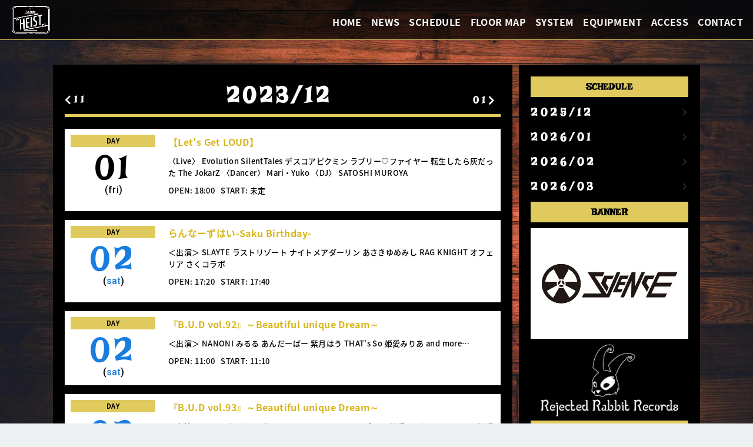

--- FILE ---
content_type: text/html; charset=UTF-8
request_url: https://heist.tokyo/schedule/2023/12/
body_size: 14205
content:


<!DOCTYPE html>
<html lang="ja"
	prefix="og: https://ogp.me/ns#" >

<head>
    <meta charset="UTF-8">
    <meta name="viewport" content="width=device-width, initial-scale=1.0">
    <meta name="format-detection" content="telephone=no">
    <meta http-equiv="X-UA-Compatible" content="ie=edge">
    <link rel="preconnect" href="https://fonts.googleapis.com">
    <link rel="preconnect" href="https://fonts.gstatic.com" crossorigin>
    <link href="https://fonts.googleapis.com/css2?family=Irish+Grover&family=Roboto:ital,wght@0,500;0,700;0,900;1,500;1,700&display=swap" rel="stylesheet">
    <link rel="preconnect" href="https://fonts.googleapis.com">
    <link rel="preconnect" href="https://fonts.gstatic.com" crossorigin>
    <link href="https://fonts.googleapis.com/css2?family=Irish+Grover&family=Roboto&display=swap" rel="stylesheet">
    <link rel="stylesheet" href="https://heist.tokyo/wp-content/themes/heist/assets/css/style.css?2021-10-06-113819">
    <link rel="stylesheet" href="https://use.fontawesome.com/releases/v5.1.0/css/all.css" integrity="sha384-lKuwvrZot6UHsBSfcMvOkWwlCMgc0TaWr+30HWe3a4ltaBwTZhyTEggF5tJv8tbt" crossorigin="anonymous">
    <meta name="google-site-verification" content="cW5PWcc0wvOMPObQQzePZuObLD5S4RMgjEk5YJARNmU" />
    <title>12月, 2023 - Shinjuku HEIST</title>

		<!-- All in One SEO 4.1.5.3 -->
		<meta name="robots" content="max-snippet:-1, max-image-preview:large, max-video-preview:-1" />
		<link rel="canonical" href="https://heist.tokyo/schedule/2023/12/" />
		<link rel="next" href="https://heist.tokyo/schedule/2023/12/page/2/" />
		<meta property="og:locale" content="ja_JP" />
		<meta property="og:site_name" content="Shinjuku HEIST - 新宿 ハイスト" />
		<meta property="og:type" content="website" />
		<meta property="og:title" content="スケジュール - Shinjuku HEIST" />
		<meta property="og:url" content="https://heist.tokyo/schedule/2023/12/" />
		<meta property="og:image" content="https://heist.tokyo/wp-content/uploads/2021/10/heist-ogp.jpg" />
		<meta property="og:image:secure_url" content="https://heist.tokyo/wp-content/uploads/2021/10/heist-ogp.jpg" />
		<meta property="og:image:width" content="600" />
		<meta property="og:image:height" content="600" />
		<meta name="twitter:card" content="summary" />
		<meta name="twitter:site" content="@Shinjuku_HEIST" />
		<meta name="twitter:domain" content="heist.tokyo" />
		<meta name="twitter:title" content="スケジュール - Shinjuku HEIST" />
		<meta name="twitter:image" content="https://heist.tokyo/wp-content/uploads/2021/10/heist-ogp.jpg" />
		<script type="application/ld+json" class="aioseo-schema">
			{"@context":"https:\/\/schema.org","@graph":[{"@type":"WebSite","@id":"https:\/\/heist.tokyo\/#website","url":"https:\/\/heist.tokyo\/","name":"Shinjuku HEIST","description":"\u65b0\u5bbf \u30cf\u30a4\u30b9\u30c8","inLanguage":"ja","publisher":{"@id":"https:\/\/heist.tokyo\/#organization"}},{"@type":"Organization","@id":"https:\/\/heist.tokyo\/#organization","name":"HEIST","url":"https:\/\/heist.tokyo\/","sameAs":["https:\/\/twitter.com\/Shinjuku_HEIST"]},{"@type":"BreadcrumbList","@id":"https:\/\/heist.tokyo\/schedule\/2023\/12\/#breadcrumblist","itemListElement":[{"@type":"ListItem","@id":"https:\/\/heist.tokyo\/#listItem","position":1,"item":{"@type":"WebPage","@id":"https:\/\/heist.tokyo\/","name":"\u30db\u30fc\u30e0","description":"\u65b0\u5bbfclub SCIENCE\u306e\u59c9\u59b9\u5e97\u3001Shinjuku HEIST\u304c10\/9\u306b\u30aa\u30fc\u30d7\u30f3!!","url":"https:\/\/heist.tokyo\/"},"nextItem":"https:\/\/heist.tokyo\/schedule\/2023\/12\/#listItem"},{"@type":"ListItem","@id":"https:\/\/heist.tokyo\/schedule\/2023\/12\/#listItem","position":2,"item":{"@type":"WebPage","@id":"https:\/\/heist.tokyo\/schedule\/2023\/12\/","name":"\u30b9\u30b1\u30b8\u30e5\u30fc\u30eb","url":"https:\/\/heist.tokyo\/schedule\/2023\/12\/"},"previousItem":"https:\/\/heist.tokyo\/#listItem"}]},{"@type":"CollectionPage","@id":"https:\/\/heist.tokyo\/schedule\/2023\/12\/#collectionpage","url":"https:\/\/heist.tokyo\/schedule\/2023\/12\/","name":"12\u6708, 2023 - Shinjuku HEIST","inLanguage":"ja","isPartOf":{"@id":"https:\/\/heist.tokyo\/#website"},"breadcrumb":{"@id":"https:\/\/heist.tokyo\/schedule\/2023\/12\/#breadcrumblist"}}]}
		</script>
		<!-- All in One SEO -->

<link rel='dns-prefetch' href='//www.google.com' />
<link rel="alternate" type="application/rss+xml" title="Shinjuku HEIST &raquo; フィード" href="https://heist.tokyo/feed/" />
<link rel="alternate" type="application/rss+xml" title="Shinjuku HEIST &raquo; コメントフィード" href="https://heist.tokyo/comments/feed/" />
<link rel="alternate" type="application/rss+xml" title="Shinjuku HEIST &raquo; スケジュール フィード" href="https://heist.tokyo/schedule/feed/" />
<style id='wp-img-auto-sizes-contain-inline-css' type='text/css'>
img:is([sizes=auto i],[sizes^="auto," i]){contain-intrinsic-size:3000px 1500px}
/*# sourceURL=wp-img-auto-sizes-contain-inline-css */
</style>
<style id='wp-emoji-styles-inline-css' type='text/css'>

	img.wp-smiley, img.emoji {
		display: inline !important;
		border: none !important;
		box-shadow: none !important;
		height: 1em !important;
		width: 1em !important;
		margin: 0 0.07em !important;
		vertical-align: -0.1em !important;
		background: none !important;
		padding: 0 !important;
	}
/*# sourceURL=wp-emoji-styles-inline-css */
</style>
<style id='wp-block-library-inline-css' type='text/css'>
:root{--wp-block-synced-color:#7a00df;--wp-block-synced-color--rgb:122,0,223;--wp-bound-block-color:var(--wp-block-synced-color);--wp-editor-canvas-background:#ddd;--wp-admin-theme-color:#007cba;--wp-admin-theme-color--rgb:0,124,186;--wp-admin-theme-color-darker-10:#006ba1;--wp-admin-theme-color-darker-10--rgb:0,107,160.5;--wp-admin-theme-color-darker-20:#005a87;--wp-admin-theme-color-darker-20--rgb:0,90,135;--wp-admin-border-width-focus:2px}@media (min-resolution:192dpi){:root{--wp-admin-border-width-focus:1.5px}}.wp-element-button{cursor:pointer}:root .has-very-light-gray-background-color{background-color:#eee}:root .has-very-dark-gray-background-color{background-color:#313131}:root .has-very-light-gray-color{color:#eee}:root .has-very-dark-gray-color{color:#313131}:root .has-vivid-green-cyan-to-vivid-cyan-blue-gradient-background{background:linear-gradient(135deg,#00d084,#0693e3)}:root .has-purple-crush-gradient-background{background:linear-gradient(135deg,#34e2e4,#4721fb 50%,#ab1dfe)}:root .has-hazy-dawn-gradient-background{background:linear-gradient(135deg,#faaca8,#dad0ec)}:root .has-subdued-olive-gradient-background{background:linear-gradient(135deg,#fafae1,#67a671)}:root .has-atomic-cream-gradient-background{background:linear-gradient(135deg,#fdd79a,#004a59)}:root .has-nightshade-gradient-background{background:linear-gradient(135deg,#330968,#31cdcf)}:root .has-midnight-gradient-background{background:linear-gradient(135deg,#020381,#2874fc)}:root{--wp--preset--font-size--normal:16px;--wp--preset--font-size--huge:42px}.has-regular-font-size{font-size:1em}.has-larger-font-size{font-size:2.625em}.has-normal-font-size{font-size:var(--wp--preset--font-size--normal)}.has-huge-font-size{font-size:var(--wp--preset--font-size--huge)}.has-text-align-center{text-align:center}.has-text-align-left{text-align:left}.has-text-align-right{text-align:right}.has-fit-text{white-space:nowrap!important}#end-resizable-editor-section{display:none}.aligncenter{clear:both}.items-justified-left{justify-content:flex-start}.items-justified-center{justify-content:center}.items-justified-right{justify-content:flex-end}.items-justified-space-between{justify-content:space-between}.screen-reader-text{border:0;clip-path:inset(50%);height:1px;margin:-1px;overflow:hidden;padding:0;position:absolute;width:1px;word-wrap:normal!important}.screen-reader-text:focus{background-color:#ddd;clip-path:none;color:#444;display:block;font-size:1em;height:auto;left:5px;line-height:normal;padding:15px 23px 14px;text-decoration:none;top:5px;width:auto;z-index:100000}html :where(.has-border-color){border-style:solid}html :where([style*=border-top-color]){border-top-style:solid}html :where([style*=border-right-color]){border-right-style:solid}html :where([style*=border-bottom-color]){border-bottom-style:solid}html :where([style*=border-left-color]){border-left-style:solid}html :where([style*=border-width]){border-style:solid}html :where([style*=border-top-width]){border-top-style:solid}html :where([style*=border-right-width]){border-right-style:solid}html :where([style*=border-bottom-width]){border-bottom-style:solid}html :where([style*=border-left-width]){border-left-style:solid}html :where(img[class*=wp-image-]){height:auto;max-width:100%}:where(figure){margin:0 0 1em}html :where(.is-position-sticky){--wp-admin--admin-bar--position-offset:var(--wp-admin--admin-bar--height,0px)}@media screen and (max-width:600px){html :where(.is-position-sticky){--wp-admin--admin-bar--position-offset:0px}}

/*# sourceURL=wp-block-library-inline-css */
</style><style id='global-styles-inline-css' type='text/css'>
:root{--wp--preset--aspect-ratio--square: 1;--wp--preset--aspect-ratio--4-3: 4/3;--wp--preset--aspect-ratio--3-4: 3/4;--wp--preset--aspect-ratio--3-2: 3/2;--wp--preset--aspect-ratio--2-3: 2/3;--wp--preset--aspect-ratio--16-9: 16/9;--wp--preset--aspect-ratio--9-16: 9/16;--wp--preset--color--black: #000000;--wp--preset--color--cyan-bluish-gray: #abb8c3;--wp--preset--color--white: #ffffff;--wp--preset--color--pale-pink: #f78da7;--wp--preset--color--vivid-red: #cf2e2e;--wp--preset--color--luminous-vivid-orange: #ff6900;--wp--preset--color--luminous-vivid-amber: #fcb900;--wp--preset--color--light-green-cyan: #7bdcb5;--wp--preset--color--vivid-green-cyan: #00d084;--wp--preset--color--pale-cyan-blue: #8ed1fc;--wp--preset--color--vivid-cyan-blue: #0693e3;--wp--preset--color--vivid-purple: #9b51e0;--wp--preset--gradient--vivid-cyan-blue-to-vivid-purple: linear-gradient(135deg,rgb(6,147,227) 0%,rgb(155,81,224) 100%);--wp--preset--gradient--light-green-cyan-to-vivid-green-cyan: linear-gradient(135deg,rgb(122,220,180) 0%,rgb(0,208,130) 100%);--wp--preset--gradient--luminous-vivid-amber-to-luminous-vivid-orange: linear-gradient(135deg,rgb(252,185,0) 0%,rgb(255,105,0) 100%);--wp--preset--gradient--luminous-vivid-orange-to-vivid-red: linear-gradient(135deg,rgb(255,105,0) 0%,rgb(207,46,46) 100%);--wp--preset--gradient--very-light-gray-to-cyan-bluish-gray: linear-gradient(135deg,rgb(238,238,238) 0%,rgb(169,184,195) 100%);--wp--preset--gradient--cool-to-warm-spectrum: linear-gradient(135deg,rgb(74,234,220) 0%,rgb(151,120,209) 20%,rgb(207,42,186) 40%,rgb(238,44,130) 60%,rgb(251,105,98) 80%,rgb(254,248,76) 100%);--wp--preset--gradient--blush-light-purple: linear-gradient(135deg,rgb(255,206,236) 0%,rgb(152,150,240) 100%);--wp--preset--gradient--blush-bordeaux: linear-gradient(135deg,rgb(254,205,165) 0%,rgb(254,45,45) 50%,rgb(107,0,62) 100%);--wp--preset--gradient--luminous-dusk: linear-gradient(135deg,rgb(255,203,112) 0%,rgb(199,81,192) 50%,rgb(65,88,208) 100%);--wp--preset--gradient--pale-ocean: linear-gradient(135deg,rgb(255,245,203) 0%,rgb(182,227,212) 50%,rgb(51,167,181) 100%);--wp--preset--gradient--electric-grass: linear-gradient(135deg,rgb(202,248,128) 0%,rgb(113,206,126) 100%);--wp--preset--gradient--midnight: linear-gradient(135deg,rgb(2,3,129) 0%,rgb(40,116,252) 100%);--wp--preset--font-size--small: 13px;--wp--preset--font-size--medium: 20px;--wp--preset--font-size--large: 36px;--wp--preset--font-size--x-large: 42px;--wp--preset--spacing--20: 0.44rem;--wp--preset--spacing--30: 0.67rem;--wp--preset--spacing--40: 1rem;--wp--preset--spacing--50: 1.5rem;--wp--preset--spacing--60: 2.25rem;--wp--preset--spacing--70: 3.38rem;--wp--preset--spacing--80: 5.06rem;--wp--preset--shadow--natural: 6px 6px 9px rgba(0, 0, 0, 0.2);--wp--preset--shadow--deep: 12px 12px 50px rgba(0, 0, 0, 0.4);--wp--preset--shadow--sharp: 6px 6px 0px rgba(0, 0, 0, 0.2);--wp--preset--shadow--outlined: 6px 6px 0px -3px rgb(255, 255, 255), 6px 6px rgb(0, 0, 0);--wp--preset--shadow--crisp: 6px 6px 0px rgb(0, 0, 0);}:where(.is-layout-flex){gap: 0.5em;}:where(.is-layout-grid){gap: 0.5em;}body .is-layout-flex{display: flex;}.is-layout-flex{flex-wrap: wrap;align-items: center;}.is-layout-flex > :is(*, div){margin: 0;}body .is-layout-grid{display: grid;}.is-layout-grid > :is(*, div){margin: 0;}:where(.wp-block-columns.is-layout-flex){gap: 2em;}:where(.wp-block-columns.is-layout-grid){gap: 2em;}:where(.wp-block-post-template.is-layout-flex){gap: 1.25em;}:where(.wp-block-post-template.is-layout-grid){gap: 1.25em;}.has-black-color{color: var(--wp--preset--color--black) !important;}.has-cyan-bluish-gray-color{color: var(--wp--preset--color--cyan-bluish-gray) !important;}.has-white-color{color: var(--wp--preset--color--white) !important;}.has-pale-pink-color{color: var(--wp--preset--color--pale-pink) !important;}.has-vivid-red-color{color: var(--wp--preset--color--vivid-red) !important;}.has-luminous-vivid-orange-color{color: var(--wp--preset--color--luminous-vivid-orange) !important;}.has-luminous-vivid-amber-color{color: var(--wp--preset--color--luminous-vivid-amber) !important;}.has-light-green-cyan-color{color: var(--wp--preset--color--light-green-cyan) !important;}.has-vivid-green-cyan-color{color: var(--wp--preset--color--vivid-green-cyan) !important;}.has-pale-cyan-blue-color{color: var(--wp--preset--color--pale-cyan-blue) !important;}.has-vivid-cyan-blue-color{color: var(--wp--preset--color--vivid-cyan-blue) !important;}.has-vivid-purple-color{color: var(--wp--preset--color--vivid-purple) !important;}.has-black-background-color{background-color: var(--wp--preset--color--black) !important;}.has-cyan-bluish-gray-background-color{background-color: var(--wp--preset--color--cyan-bluish-gray) !important;}.has-white-background-color{background-color: var(--wp--preset--color--white) !important;}.has-pale-pink-background-color{background-color: var(--wp--preset--color--pale-pink) !important;}.has-vivid-red-background-color{background-color: var(--wp--preset--color--vivid-red) !important;}.has-luminous-vivid-orange-background-color{background-color: var(--wp--preset--color--luminous-vivid-orange) !important;}.has-luminous-vivid-amber-background-color{background-color: var(--wp--preset--color--luminous-vivid-amber) !important;}.has-light-green-cyan-background-color{background-color: var(--wp--preset--color--light-green-cyan) !important;}.has-vivid-green-cyan-background-color{background-color: var(--wp--preset--color--vivid-green-cyan) !important;}.has-pale-cyan-blue-background-color{background-color: var(--wp--preset--color--pale-cyan-blue) !important;}.has-vivid-cyan-blue-background-color{background-color: var(--wp--preset--color--vivid-cyan-blue) !important;}.has-vivid-purple-background-color{background-color: var(--wp--preset--color--vivid-purple) !important;}.has-black-border-color{border-color: var(--wp--preset--color--black) !important;}.has-cyan-bluish-gray-border-color{border-color: var(--wp--preset--color--cyan-bluish-gray) !important;}.has-white-border-color{border-color: var(--wp--preset--color--white) !important;}.has-pale-pink-border-color{border-color: var(--wp--preset--color--pale-pink) !important;}.has-vivid-red-border-color{border-color: var(--wp--preset--color--vivid-red) !important;}.has-luminous-vivid-orange-border-color{border-color: var(--wp--preset--color--luminous-vivid-orange) !important;}.has-luminous-vivid-amber-border-color{border-color: var(--wp--preset--color--luminous-vivid-amber) !important;}.has-light-green-cyan-border-color{border-color: var(--wp--preset--color--light-green-cyan) !important;}.has-vivid-green-cyan-border-color{border-color: var(--wp--preset--color--vivid-green-cyan) !important;}.has-pale-cyan-blue-border-color{border-color: var(--wp--preset--color--pale-cyan-blue) !important;}.has-vivid-cyan-blue-border-color{border-color: var(--wp--preset--color--vivid-cyan-blue) !important;}.has-vivid-purple-border-color{border-color: var(--wp--preset--color--vivid-purple) !important;}.has-vivid-cyan-blue-to-vivid-purple-gradient-background{background: var(--wp--preset--gradient--vivid-cyan-blue-to-vivid-purple) !important;}.has-light-green-cyan-to-vivid-green-cyan-gradient-background{background: var(--wp--preset--gradient--light-green-cyan-to-vivid-green-cyan) !important;}.has-luminous-vivid-amber-to-luminous-vivid-orange-gradient-background{background: var(--wp--preset--gradient--luminous-vivid-amber-to-luminous-vivid-orange) !important;}.has-luminous-vivid-orange-to-vivid-red-gradient-background{background: var(--wp--preset--gradient--luminous-vivid-orange-to-vivid-red) !important;}.has-very-light-gray-to-cyan-bluish-gray-gradient-background{background: var(--wp--preset--gradient--very-light-gray-to-cyan-bluish-gray) !important;}.has-cool-to-warm-spectrum-gradient-background{background: var(--wp--preset--gradient--cool-to-warm-spectrum) !important;}.has-blush-light-purple-gradient-background{background: var(--wp--preset--gradient--blush-light-purple) !important;}.has-blush-bordeaux-gradient-background{background: var(--wp--preset--gradient--blush-bordeaux) !important;}.has-luminous-dusk-gradient-background{background: var(--wp--preset--gradient--luminous-dusk) !important;}.has-pale-ocean-gradient-background{background: var(--wp--preset--gradient--pale-ocean) !important;}.has-electric-grass-gradient-background{background: var(--wp--preset--gradient--electric-grass) !important;}.has-midnight-gradient-background{background: var(--wp--preset--gradient--midnight) !important;}.has-small-font-size{font-size: var(--wp--preset--font-size--small) !important;}.has-medium-font-size{font-size: var(--wp--preset--font-size--medium) !important;}.has-large-font-size{font-size: var(--wp--preset--font-size--large) !important;}.has-x-large-font-size{font-size: var(--wp--preset--font-size--x-large) !important;}
/*# sourceURL=global-styles-inline-css */
</style>

<style id='classic-theme-styles-inline-css' type='text/css'>
/*! This file is auto-generated */
.wp-block-button__link{color:#fff;background-color:#32373c;border-radius:9999px;box-shadow:none;text-decoration:none;padding:calc(.667em + 2px) calc(1.333em + 2px);font-size:1.125em}.wp-block-file__button{background:#32373c;color:#fff;text-decoration:none}
/*# sourceURL=/wp-includes/css/classic-themes.min.css */
</style>
<link rel='stylesheet' id='contact-form-7-css' href='https://heist.tokyo/wp-content/plugins/contact-form-7/includes/css/styles.css?ver=5.4.2' type='text/css' media='all' />
<script type="text/javascript" src="https://heist.tokyo/wp-includes/js/jquery/jquery.min.js?ver=3.7.1" id="jquery-core-js"></script>
<script type="text/javascript" src="https://heist.tokyo/wp-includes/js/jquery/jquery-migrate.min.js?ver=3.4.1" id="jquery-migrate-js"></script>
<link rel="https://api.w.org/" href="https://heist.tokyo/wp-json/" /><link rel="EditURI" type="application/rsd+xml" title="RSD" href="https://heist.tokyo/xmlrpc.php?rsd" />
<meta name="generator" content="WordPress 6.9" />
<link rel="icon" href="https://heist.tokyo/wp-content/uploads/2021/09/cropped-heisticon-32x32.png" sizes="32x32" />
<link rel="icon" href="https://heist.tokyo/wp-content/uploads/2021/09/cropped-heisticon-192x192.png" sizes="192x192" />
<link rel="apple-touch-icon" href="https://heist.tokyo/wp-content/uploads/2021/09/cropped-heisticon-180x180.png" />
<meta name="msapplication-TileImage" content="https://heist.tokyo/wp-content/uploads/2021/09/cropped-heisticon-270x270.png" />
</head><body class="archive date post-type-archive post-type-archive-schedule wp-theme-heist">

<header class="l-header">
    <div class="l-header__inner">
        <h1 class="logo"><a href="https://heist.tokyo"><img src="https://heist.tokyo/wp-content/themes/heist/assets/img/logo.jpg" alt="" width="100%"></a></h1>
    </div>
    <div class="pc-navi">
        <ul class="pc-menu">
            <li><a href="https://heist.tokyo">HOME</a></li>
            <li><a href="https://heist.tokyo/news">NEWS</a></li>
            <li><a href="https://heist.tokyo/schedule">SCHEDULE</a></li>
            <li><a href="https://heist.tokyo/floormap">FLOOR MAP</a></li>
            <li><a href="https://heist.tokyo/system">SYSTEM</a></li>
            <li><a href="https://heist.tokyo/equipment">EQUIPMENT</a></li>
            <li><a href="https://heist.tokyo/access">ACCESS</a></li>
            <li><a href="https://heist.tokyo/contact">CONTACT</a></li>
        </ul>
    </div>
    <div class="sp-navi">
        <a class="menu">
            <span class="menu__line menu__line--top"></span>
            <span class="menu__line menu__line--center"></span>
            <span class="menu__line menu__line--bottom"></span>
        </a>
        <nav class="gnav">
            <div class="gnav__wrap">
                <ul class="gnav__menu">
                    <li class="gnav__menu__item"><a href="https://heist.tokyo">HOME</a></li>
                    <li class="gnav__menu__item"><a href="https://heist.tokyo/news">NEWS</a></li>
                    <li class="gnav__menu__item"><a href="https://heist.tokyo/schedule">SCHEDULE</a></li>
                    <li class="gnav__menu__item"><a href="https://heist.tokyo/floormap">FLOOR MAP</a></li>
                    <li class="gnav__menu__item"><a href="https://heist.tokyo/system">SYSTEM</a></li>
                    <li class="gnav__menu__item"><a href="https://heist.tokyo/equipment">EQUIPMENT</a></li>
                    <li class="gnav__menu__item"><a href="https://heist.tokyo/access">ACCESS</a></li>
                    <li class="gnav__menu__item"><a href="https://heist.tokyo/contact">CONTACT</a></li>
                </ul>
            </div>
            <!--gnav-wrap-->
        </nav>
    </div>
</header><main class="l-archive p-schedule-archive">
    <div class="contents">
        <article>
            <div class="p-schedule-archive__inner">
                                <div class="p-schedule-archive__site-box">
                    <div class="archives-date">
                        <ul>
                            <li class="last-mounth"><a href="/schedule/2023/11/"><i class="fas fa-chevron-left"></i>11</a></li>
                            <li class="achives-year">2023/12</li>
                            <li class="next-mounth"><a href="/schedule/2024/01/">01<i class="fas fa-chevron-right"></i></a></li>
                        </ul>
                    </div>
                                            <div class="sche-archives-flex">
                                                            <a href="https://heist.tokyo/schedule/schedule-1858/">
                                    <div class="sche-archives-box">
                                        <div class="sche-archives-left">
                                            <div class="event_time">
                                                                                                    <p class="day-box">DAY</p>
                                                                                            </div>
                                            <p class="event-date"><span class="date-text">
                                                    <span style="color: #000000;">01</span>                                                </span>
                                                <span class="week-text">(<span style="color: #000000;">fri</span>)</span>
                                                                                            </p>
                                        </div>
                                        <div class="sche-archives-right-contents">
                                            <ul>
                                                <li>

                                                    <dl class="Bbox event-title">
                                                        <h3 class="schedule-title">【Let's Get LOUD】</h3>
                                                    </dl>
                                                                                                            <dl class="Bbox">
                                                            <dd class="Bcont">〈Live〉
Evolution
SilentTales
デスコアピクミン
ラブリー♡ファイヤー
転生したら灰だった
The JokarZ

〈Dancer〉
Mari・Yuko

〈DJ〉
SATOSHI
MUROYA</dd>
                                                        </dl>
                                                                                                        <div class="time-detail-box">
                                                                                                                    <p class="time-detail">OPEN: 18:00</p>
                                                                                                                                                                            <p class="time-detail">START: 未定</p>
                                                                                                            </div>
                                                                                                                                                        </li>
                                            </ul>
                                        </div>
                                    </div>
                                </a>
                                                            <a href="https://heist.tokyo/schedule/schedule-1968/">
                                    <div class="sche-archives-box">
                                        <div class="sche-archives-left">
                                            <div class="event_time">
                                                                                                    <p class="day-box">DAY</p>
                                                                                            </div>
                                            <p class="event-date"><span class="date-text">
                                                    <span style="color: #197de0;">02</span>                                                </span>
                                                <span class="week-text">(<span style="color: #197de0;">sat</span>)</span>
                                                                                            </p>
                                        </div>
                                        <div class="sche-archives-right-contents">
                                            <ul>
                                                <li>

                                                    <dl class="Bbox event-title">
                                                        <h3 class="schedule-title">らんなーずはい-Saku Birthday-</h3>
                                                    </dl>
                                                                                                            <dl class="Bbox">
                                                            <dd class="Bcont">＜出演＞
SLAYTE
ラストリゾート
ナイトメアダーリン
あさきゆめみし
RAG KNIGHT
オフェリア
さくコラボ</dd>
                                                        </dl>
                                                                                                        <div class="time-detail-box">
                                                                                                                    <p class="time-detail">OPEN: 17:20</p>
                                                                                                                                                                            <p class="time-detail">START: 17:40</p>
                                                                                                            </div>
                                                                                                                                                        </li>
                                            </ul>
                                        </div>
                                    </div>
                                </a>
                                                            <a href="https://heist.tokyo/schedule/schedule-1975/">
                                    <div class="sche-archives-box">
                                        <div class="sche-archives-left">
                                            <div class="event_time">
                                                                                                    <p class="day-box">DAY</p>
                                                                                            </div>
                                            <p class="event-date"><span class="date-text">
                                                    <span style="color: #197de0;">02</span>                                                </span>
                                                <span class="week-text">(<span style="color: #197de0;">sat</span>)</span>
                                                                                            </p>
                                        </div>
                                        <div class="sche-archives-right-contents">
                                            <ul>
                                                <li>

                                                    <dl class="Bbox event-title">
                                                        <h3 class="schedule-title">『B.U.D vol.92』～Beautiful unique Dream～</h3>
                                                    </dl>
                                                                                                            <dl class="Bbox">
                                                            <dd class="Bcont">＜出演＞
NANONI
みるる
あんだーばー
紫月はう
THAT's So
姫愛みりあ
and more…</dd>
                                                        </dl>
                                                                                                        <div class="time-detail-box">
                                                                                                                    <p class="time-detail">OPEN: 11:00</p>
                                                                                                                                                                            <p class="time-detail">START: 11:10</p>
                                                                                                            </div>
                                                                                                                                                        </li>
                                            </ul>
                                        </div>
                                    </div>
                                </a>
                                                            <a href="https://heist.tokyo/schedule/schedule-1977/">
                                    <div class="sche-archives-box">
                                        <div class="sche-archives-left">
                                            <div class="event_time">
                                                                                                    <p class="day-box">DAY</p>
                                                                                            </div>
                                            <p class="event-date"><span class="date-text">
                                                    <span style="color: #197de0;">02</span>                                                </span>
                                                <span class="week-text">(<span style="color: #197de0;">sat</span>)</span>
                                                                                            </p>
                                        </div>
                                        <div class="sche-archives-right-contents">
                                            <ul>
                                                <li>

                                                    <dl class="Bbox event-title">
                                                        <h3 class="schedule-title">『B.U.D vol.93』～Beautiful unique Dream～</h3>
                                                    </dl>
                                                                                                            <dl class="Bbox">
                                                            <dd class="Bcont">＜出演＞
みるる
あんだーばー
NEOTOKYO-TRIBE
THAT's So
姫愛みりあ
SHORT CUT部
僕には通じない</dd>
                                                        </dl>
                                                                                                        <div class="time-detail-box">
                                                                                                                    <p class="time-detail">OPEN: 14:00</p>
                                                                                                                                                                            <p class="time-detail">START: 14:10</p>
                                                                                                            </div>
                                                                                                                                                        </li>
                                            </ul>
                                        </div>
                                    </div>
                                </a>
                                                            <a href="https://heist.tokyo/schedule/schedule-1953/">
                                    <div class="sche-archives-box">
                                        <div class="sche-archives-left">
                                            <div class="event_time">
                                                                                                    <p class="day-box">DAY</p>
                                                                                            </div>
                                            <p class="event-date"><span class="date-text">
                                                    <span style="color: #ff0000;">03</span>                                                </span>
                                                <span class="week-text">(<span style="color: #ff0000;">sun</span>)</span>
                                                                                            </p>
                                        </div>
                                        <div class="sche-archives-right-contents">
                                            <ul>
                                                <li>

                                                    <dl class="Bbox event-title">
                                                        <h3 class="schedule-title">『アイデンぴぴ』-じゆりぴAfter Birthday Party-</h3>
                                                    </dl>
                                                                                                            <dl class="Bbox">
                                                            <dd class="Bcont">ゲスト：じゆりぴ／くれあ・バグショット／ツキミ(ex.ラストクエスチョン)／iSSEN_ ／いちばんかわいい／はる陽。

料金：
11.23開催される【じゆりぴ生誕祭2023】のチケットをご提示の方は“入場無料！”

通常チケットADV.￥3,000／DOOR.￥3,500
●女性・学生半額ADV.￥1,500／DOOR.￥2,000(各+1D)

チケット販売期間(11月15日20:00〜12月2日23.59)
🎫 https://t.livepocket.jp/e/rcsxn</dd>
                                                        </dl>
                                                                                                        <div class="time-detail-box">
                                                                                                                    <p class="time-detail">OPEN: 11:00</p>
                                                                                                                                                                            <p class="time-detail">START: 11:15</p>
                                                                                                            </div>
                                                                                                                                                        </li>
                                            </ul>
                                        </div>
                                    </div>
                                </a>
                                                            <a href="https://heist.tokyo/schedule/hiraeth/">
                                    <div class="sche-archives-box">
                                        <div class="sche-archives-left">
                                            <div class="event_time">
                                                                                                    <p class="day-box">DAY</p>
                                                                                            </div>
                                            <p class="event-date"><span class="date-text">
                                                    <span style="color: #000000;">04</span>                                                </span>
                                                <span class="week-text">(<span style="color: #000000;">mon</span>)</span>
                                                                                            </p>
                                        </div>
                                        <div class="sche-archives-right-contents">
                                            <ul>
                                                <li>

                                                    <dl class="Bbox event-title">
                                                        <h3 class="schedule-title">HIRAETH</h3>
                                                    </dl>
                                                                                                            <dl class="Bbox">
                                                            <dd class="Bcont">COPES
RAINCOVER
Stellarleap
LOFT
WATER
</dd>
                                                        </dl>
                                                                                                        <div class="time-detail-box">
                                                                                                                    <p class="time-detail">OPEN: 18:30</p>
                                                                                                                                                                            <p class="time-detail">START: 19:00</p>
                                                                                                            </div>
                                                                                                                                                        </li>
                                            </ul>
                                        </div>
                                    </div>
                                </a>
                                                            <a href="https://heist.tokyo/schedule/schedule-1997/">
                                    <div class="sche-archives-box">
                                        <div class="sche-archives-left">
                                            <div class="event_time">
                                                                                                    <p class="day-box">DAY</p>
                                                                                            </div>
                                            <p class="event-date"><span class="date-text">
                                                    <span style="color: #000000;">05</span>                                                </span>
                                                <span class="week-text">(<span style="color: #000000;">tue</span>)</span>
                                                                                            </p>
                                        </div>
                                        <div class="sche-archives-right-contents">
                                            <ul>
                                                <li>

                                                    <dl class="Bbox event-title">
                                                        <h3 class="schedule-title">HUMAN螺旋定期公演 in SHINJUKU"Counteattack #10”</h3>
                                                    </dl>
                                                                                                            <dl class="Bbox">
                                                            <dd class="Bcont">HUMAN螺旋
8princess
#東京花魁物語
ByteSchwarz
小鳥遊彩花
YORUYU.</dd>
                                                        </dl>
                                                                                                        <div class="time-detail-box">
                                                                                                                    <p class="time-detail">OPEN: 18:30</p>
                                                                                                                                                                            <p class="time-detail">START: 19:00</p>
                                                                                                            </div>
                                                                                                                                                        </li>
                                            </ul>
                                        </div>
                                    </div>
                                </a>
                                                            <a href="https://heist.tokyo/schedule/brain-wash-vol-1/">
                                    <div class="sche-archives-box">
                                        <div class="sche-archives-left">
                                            <div class="event_time">
                                                                                                    <p class="day-box">DAY</p>
                                                                                            </div>
                                            <p class="event-date"><span class="date-text">
                                                    <span style="color: #000000;">06</span>                                                </span>
                                                <span class="week-text">(<span style="color: #000000;">wed</span>)</span>
                                                                                            </p>
                                        </div>
                                        <div class="sche-archives-right-contents">
                                            <ul>
                                                <li>

                                                    <dl class="Bbox event-title">
                                                        <h3 class="schedule-title">BRAIN WASH vol.1</h3>
                                                    </dl>
                                                                                                            <dl class="Bbox">
                                                            <dd class="Bcont">GOOSE LAKE
JasonAndrew
Northrop</dd>
                                                        </dl>
                                                                                                        <div class="time-detail-box">
                                                                                                                    <p class="time-detail">OPEN: 17:30</p>
                                                                                                                                                                            <p class="time-detail">START: 18:30</p>
                                                                                                            </div>
                                                                                                                                                        </li>
                                            </ul>
                                        </div>
                                    </div>
                                </a>
                                                            <a href="https://heist.tokyo/schedule/schedule-1999/">
                                    <div class="sche-archives-box">
                                        <div class="sche-archives-left">
                                            <div class="event_time">
                                                                                                    <p class="day-box">DAY</p>
                                                                                            </div>
                                            <p class="event-date"><span class="date-text">
                                                    <span style="color: #000000;">07</span>                                                </span>
                                                <span class="week-text">(<span style="color: #000000;">thu</span>)</span>
                                                                                            </p>
                                        </div>
                                        <div class="sche-archives-right-contents">
                                            <ul>
                                                <li>

                                                    <dl class="Bbox event-title">
                                                        <h3 class="schedule-title">不感症ヘビ苺pre."NO ROCK NO LIFE!!"</h3>
                                                    </dl>
                                                                                                            <dl class="Bbox">
                                                            <dd class="Bcont">不感症ヘビ苺 
YORUYU. 
ByteSchwarz 
姫事絶対値 
Village in Maier 
バカは死ぬまでなおらない。</dd>
                                                        </dl>
                                                                                                        <div class="time-detail-box">
                                                                                                                    <p class="time-detail">OPEN: 18:00</p>
                                                                                                                                                                            <p class="time-detail">START: 18:25</p>
                                                                                                            </div>
                                                                                                                                                        </li>
                                            </ul>
                                        </div>
                                    </div>
                                </a>
                                                            <a href="https://heist.tokyo/schedule/schedule-1892/">
                                    <div class="sche-archives-box">
                                        <div class="sche-archives-left">
                                            <div class="event_time">
                                                                                                    <p class="day-box">DAY</p>
                                                                                            </div>
                                            <p class="event-date"><span class="date-text">
                                                    <span style="color: #000000;">08</span>                                                </span>
                                                <span class="week-text">(<span style="color: #000000;">fri</span>)</span>
                                                                                            </p>
                                        </div>
                                        <div class="sche-archives-right-contents">
                                            <ul>
                                                <li>

                                                    <dl class="Bbox event-title">
                                                        <h3 class="schedule-title">Kawata_SCIENCE＆Kazu_CWC. pre.</h3>
                                                    </dl>
                                                                                                            <dl class="Bbox">
                                                            <dd class="Bcont">【LIVE】
bw-old 
Clink
CODE;PLAYORK
COOLBLOOD 
Crea,
CWC. 
SakeSakeSake水
THE NATIVE BROADCAST
THE WASTED
THEパレッターズ
Upset heroes!
破壊光線
(AtoZ)

【FOOD】
GOOD FOOD SARAH(TOKYO DINER)</dd>
                                                        </dl>
                                                                                                        <div class="time-detail-box">
                                                                                                                    <p class="time-detail">OPEN: 未定</p>
                                                                                                                                                                            <p class="time-detail">START: 未定</p>
                                                                                                            </div>
                                                                                                                                                        </li>
                                            </ul>
                                        </div>
                                    </div>
                                </a>
                                                            <a href="https://heist.tokyo/schedule/schedule-1949/">
                                    <div class="sche-archives-box">
                                        <div class="sche-archives-left">
                                            <div class="event_time">
                                                                                                    <p class="day-box">DAY</p>
                                                                                            </div>
                                            <p class="event-date"><span class="date-text">
                                                    <span style="color: #197de0;">09</span>                                                </span>
                                                <span class="week-text">(<span style="color: #197de0;">sat</span>)</span>
                                                                                            </p>
                                        </div>
                                        <div class="sche-archives-right-contents">
                                            <ul>
                                                <li>

                                                    <dl class="Bbox event-title">
                                                        <h3 class="schedule-title">NaMu 忘年会</h3>
                                                    </dl>
                                                                                                            <dl class="Bbox">
                                                            <dd class="Bcont">■ DJ LINE-UP ■
-------------------------
★B1 SCIENCE Floor★
(PSYCHEDELIC TRANCE)

■GROOVEBOX(LIVE)
(Reversible Records / GrassHopper Records)

■JUKI
(Candyflip / SKY PIEA)

■SIVAT
(SquareLab Music / NaMu / サイケ専門店)

■YUYA
(Otogi Records / OverDrive)

■HATTA
(GrassHopper Records)

■DAIJIRO
(DIGITAL BLOCK)

◆□■ VJ ■□◆
■LASERFLY 
(AKA CHOCHIN CREW / ARCH420)


-------------------------
★B2 HEIST Floor★
(ALL GOOD FREE STYLE)

■CHOKO
(DIGITAL BLOCK)

■RIVER
(SEEKERS)

■MASATO
(Bamboo Project Japan / 徒火魔Crew)

■JIMMY
(G-moloch / SEEKERS)

■KO-HEI
(Sahman Records / Paranormal Records / HI-LITE)

◆□■ VJ ■□◆
■DOT TV

-------------------------
◆□■ FLYER ■□◆
■CHOKO 
(DIGITAL BLOCK)

◆□■ PHOTGRAPHER  ■□◆
■MAGU SUMITA</dd>
                                                        </dl>
                                                                                                        <div class="time-detail-box">
                                                                                                                    <p class="time-detail">OPEN: 23:30</p>
                                                                                                                                                                            <p class="time-detail">START: 未定</p>
                                                                                                            </div>
                                                                                                                                                        </li>
                                            </ul>
                                        </div>
                                    </div>
                                </a>
                                                            <a href="https://heist.tokyo/schedule/adfictionx8bitbrainxrascal-clan-3man-3on3/">
                                    <div class="sche-archives-box">
                                        <div class="sche-archives-left">
                                            <div class="event_time">
                                                                                                    <p class="day-box">DAY</p>
                                                                                            </div>
                                            <p class="event-date"><span class="date-text">
                                                    <span style="color: #197de0;">09</span>                                                </span>
                                                <span class="week-text">(<span style="color: #197de0;">sat</span>)</span>
                                                                                            </p>
                                        </div>
                                        <div class="sche-archives-right-contents">
                                            <ul>
                                                <li>

                                                    <dl class="Bbox event-title">
                                                        <h3 class="schedule-title">AdFicTioN×8bitBRAIN×RASCAL CLAN 3MAN "3on3"</h3>
                                                    </dl>
                                                                                                            <dl class="Bbox">
                                                            <dd class="Bcont">AdFicTioN
8bitBRAIN
RASCAL CLAN</dd>
                                                        </dl>
                                                                                                        <div class="time-detail-box">
                                                                                                                    <p class="time-detail">OPEN: 11:00</p>
                                                                                                                                                                            <p class="time-detail">START: 11:30</p>
                                                                                                            </div>
                                                                                                                                                        </li>
                                            </ul>
                                        </div>
                                    </div>
                                </a>
                                                            <a href="https://heist.tokyo/schedule/jackson-live-neo/">
                                    <div class="sche-archives-box">
                                        <div class="sche-archives-left">
                                            <div class="event_time">
                                                                                                    <p class="day-box">DAY</p>
                                                                                            </div>
                                            <p class="event-date"><span class="date-text">
                                                    <span style="color: #ff0000;">10</span>                                                </span>
                                                <span class="week-text">(<span style="color: #ff0000;">sun</span>)</span>
                                                                                            </p>
                                        </div>
                                        <div class="sche-archives-right-contents">
                                            <ul>
                                                <li>

                                                    <dl class="Bbox event-title">
                                                        <h3 class="schedule-title">"JACKSON LIVE NEO"</h3>
                                                    </dl>
                                                                                                            <dl class="Bbox">
                                                            <dd class="Bcont">＜出演＞
MAGMAZ 
CYCLONISTA 
.LiNIXLiNE. 
GANGDEMIC 
RED-i 
Village in Maier 
ブルベア 
最果てのハイライト 
ヒヨルナ 
you-show 
JUGS MAFIA 
スーパーマカロニサラダ
NANONI 
TOROi</dd>
                                                        </dl>
                                                                                                        <div class="time-detail-box">
                                                                                                                    <p class="time-detail">OPEN: 12:20</p>
                                                                                                                                                                            <p class="time-detail">START: 12:40</p>
                                                                                                            </div>
                                                                                                                                                        </li>
                                            </ul>
                                        </div>
                                    </div>
                                </a>
                                                            <a href="https://heist.tokyo/schedule/schedule-2015/">
                                    <div class="sche-archives-box">
                                        <div class="sche-archives-left">
                                            <div class="event_time">
                                                                                                    <p class="day-box">DAY</p>
                                                                                            </div>
                                            <p class="event-date"><span class="date-text">
                                                    <span style="color: #ff0000;">10</span>                                                </span>
                                                <span class="week-text">(<span style="color: #ff0000;">sun</span>)</span>
                                                                                            </p>
                                        </div>
                                        <div class="sche-archives-right-contents">
                                            <ul>
                                                <li>

                                                    <dl class="Bbox event-title">
                                                        <h3 class="schedule-title">"ヤバスギルkill"</h3>
                                                    </dl>
                                                                                                            <dl class="Bbox">
                                                            <dd class="Bcont">＜出演＞
MAGMAZ 
CYCLONISTA</dd>
                                                        </dl>
                                                                                                        <div class="time-detail-box">
                                                                                                                    <p class="time-detail">OPEN: 19:00</p>
                                                                                                                                                                            <p class="time-detail">START: 19:20</p>
                                                                                                            </div>
                                                                                                                                                        </li>
                                            </ul>
                                        </div>
                                    </div>
                                </a>
                                                            <a href="https://heist.tokyo/schedule/toleasparking/">
                                    <div class="sche-archives-box">
                                        <div class="sche-archives-left">
                                            <div class="event_time">
                                                                                                    <p class="day-box">DAY</p>
                                                                                            </div>
                                            <p class="event-date"><span class="date-text">
                                                    <span style="color: #000000;">13</span>                                                </span>
                                                <span class="week-text">(<span style="color: #000000;">wed</span>)</span>
                                                                                            </p>
                                        </div>
                                        <div class="sche-archives-right-contents">
                                            <ul>
                                                <li>

                                                    <dl class="Bbox event-title">
                                                        <h3 class="schedule-title">ToLeasparking!!!</h3>
                                                    </dl>
                                                                                                            <dl class="Bbox">
                                                            <dd class="Bcont">アメリカンヴィンテージガール
王様はベイビー　
りゅき（ミルクマール）
MONKEY GROW
TEOQLE</dd>
                                                        </dl>
                                                                                                        <div class="time-detail-box">
                                                                                                                    <p class="time-detail">OPEN: 18:00</p>
                                                                                                                                                                            <p class="time-detail">START: 18:30</p>
                                                                                                            </div>
                                                                                                                                                        </li>
                                            </ul>
                                        </div>
                                    </div>
                                </a>
                                                            <a href="https://heist.tokyo/schedule/schedule-2023/">
                                    <div class="sche-archives-box">
                                        <div class="sche-archives-left">
                                            <div class="event_time">
                                                                                                    <p class="day-box">DAY</p>
                                                                                            </div>
                                            <p class="event-date"><span class="date-text">
                                                    <span style="color: #000000;">14</span>                                                </span>
                                                <span class="week-text">(<span style="color: #000000;">thu</span>)</span>
                                                                                            </p>
                                        </div>
                                        <div class="sche-archives-right-contents">
                                            <ul>
                                                <li>

                                                    <dl class="Bbox event-title">
                                                        <h3 class="schedule-title">8bitBRAIN pre."はちぶれとたいせん！！Vol.11”-END YEAR SPECIAL 2023-</h3>
                                                    </dl>
                                                                                                            <dl class="Bbox">
                                                            <dd class="Bcont">8bitBRAIN
不感症ヘビ苺
NANONI
Village in Maier
MANATY
#東京花魁物語</dd>
                                                        </dl>
                                                                                                        <div class="time-detail-box">
                                                                                                                    <p class="time-detail">OPEN: 18:15</p>
                                                                                                                                                                            <p class="time-detail">START: 18:45</p>
                                                                                                            </div>
                                                                                                                                                        </li>
                                            </ul>
                                        </div>
                                    </div>
                                </a>
                                                            <a href="https://heist.tokyo/schedule/yokubari-fest-2/">
                                    <div class="sche-archives-box">
                                        <div class="sche-archives-left">
                                            <div class="event_time">
                                                                                                    <p class="day-box">DAY</p>
                                                                                            </div>
                                            <p class="event-date"><span class="date-text">
                                                    <span style="color: #000000;">15</span>                                                </span>
                                                <span class="week-text">(<span style="color: #000000;">fri</span>)</span>
                                                                                            </p>
                                        </div>
                                        <div class="sche-archives-right-contents">
                                            <ul>
                                                <li>

                                                    <dl class="Bbox event-title">
                                                        <h3 class="schedule-title">YOKUBARI FEST</h3>
                                                    </dl>
                                                                                                            <dl class="Bbox">
                                                            <dd class="Bcont">【LIVE】
pipia
羽生ゆか
Lって何のLですか？
THE ＋ BETH
ByteSchwarz
狂想ノ四重奏
EMOE</dd>
                                                        </dl>
                                                                                                        <div class="time-detail-box">
                                                                                                                    <p class="time-detail">OPEN: 16:00</p>
                                                                                                                                                                            <p class="time-detail">START: 16:30</p>
                                                                                                            </div>
                                                                                                                                                        </li>
                                            </ul>
                                        </div>
                                    </div>
                                </a>
                                                            <a href="https://heist.tokyo/schedule/schedule-2003/">
                                    <div class="sche-archives-box">
                                        <div class="sche-archives-left">
                                            <div class="event_time">
                                                                                                    <p class="day-box">DAY</p>
                                                                                            </div>
                                            <p class="event-date"><span class="date-text">
                                                    <span style="color: #197de0;">16</span>                                                </span>
                                                <span class="week-text">(<span style="color: #197de0;">sat</span>)</span>
                                                                                            </p>
                                        </div>
                                        <div class="sche-archives-right-contents">
                                            <ul>
                                                <li>

                                                    <dl class="Bbox event-title">
                                                        <h3 class="schedule-title">『あんだーばー LAST PARTY!!』</h3>
                                                    </dl>
                                                                                                            <dl class="Bbox">
                                                            <dd class="Bcont">＜出演＞
あんだーばー
みるる
NEOTOKYO-TRIBE
pipia
ByteSchwarz</dd>
                                                        </dl>
                                                                                                        <div class="time-detail-box">
                                                                                                                    <p class="time-detail">OPEN: 11:00</p>
                                                                                                                                                                            <p class="time-detail">START: 11:10</p>
                                                                                                            </div>
                                                                                                                                                        </li>
                                            </ul>
                                        </div>
                                    </div>
                                </a>
                                                            <a href="https://heist.tokyo/schedule/schedule-2005/">
                                    <div class="sche-archives-box">
                                        <div class="sche-archives-left">
                                            <div class="event_time">
                                                                                                    <p class="day-box">DAY</p>
                                                                                            </div>
                                            <p class="event-date"><span class="date-text">
                                                    <span style="color: #197de0;">16</span>                                                </span>
                                                <span class="week-text">(<span style="color: #197de0;">sat</span>)</span>
                                                                                            </p>
                                        </div>
                                        <div class="sche-archives-right-contents">
                                            <ul>
                                                <li>

                                                    <dl class="Bbox event-title">
                                                        <h3 class="schedule-title">『解 散~あんだーばーTHE LAST~』</h3>
                                                    </dl>
                                                                                                            <dl class="Bbox">
                                                            <dd class="Bcont">＜出演＞
あんだーばー
deeper²
羽生ゆか
みるる
NEOTOKYO-TRIBE
YURAMEKI Neon Walker</dd>
                                                        </dl>
                                                                                                        <div class="time-detail-box">
                                                                                                                    <p class="time-detail">OPEN: 13:50</p>
                                                                                                                                                                            <p class="time-detail">START: 14:00</p>
                                                                                                            </div>
                                                                                                                                                        </li>
                                            </ul>
                                        </div>
                                    </div>
                                </a>
                                                            <a href="https://heist.tokyo/schedule/neo-space-vol-1/">
                                    <div class="sche-archives-box">
                                        <div class="sche-archives-left">
                                            <div class="event_time">
                                                                                                    <p class="day-box">DAY</p>
                                                                                            </div>
                                            <p class="event-date"><span class="date-text">
                                                    <span style="color: #197de0;">16</span>                                                </span>
                                                <span class="week-text">(<span style="color: #197de0;">sat</span>)</span>
                                                                                            </p>
                                        </div>
                                        <div class="sche-archives-right-contents">
                                            <ul>
                                                <li>

                                                    <dl class="Bbox event-title">
                                                        <h3 class="schedule-title">NEO SPACE vol.1</h3>
                                                    </dl>
                                                                                                            <dl class="Bbox">
                                                            <dd class="Bcont">＜GUEST LIVE＞
BAL 
ALCO

＜HOST LIVE＞
ONEZ

＜PICK UP LIVE＞
Snderman sky lilebror Tino Espoir

＜PICK UP DJ＞
IORI
EA
SARA

＜LIVE＞
NATE
みみ
MAXI
Zion
River-A
Stax.jr
orchid</dd>
                                                        </dl>
                                                                                                        <div class="time-detail-box">
                                                                                                                    <p class="time-detail">OPEN: 23:00</p>
                                                                                                                                                                            <p class="time-detail">START: 未定</p>
                                                                                                            </div>
                                                                                                                                                        </li>
                                            </ul>
                                        </div>
                                    </div>
                                </a>
                                                            <a href="https://heist.tokyo/schedule/colorfulgirlsfes/">
                                    <div class="sche-archives-box">
                                        <div class="sche-archives-left">
                                            <div class="event_time">
                                                                                                    <p class="day-box">DAY</p>
                                                                                            </div>
                                            <p class="event-date"><span class="date-text">
                                                    <span style="color: #ff0000;">17</span>                                                </span>
                                                <span class="week-text">(<span style="color: #ff0000;">sun</span>)</span>
                                                                                            </p>
                                        </div>
                                        <div class="sche-archives-right-contents">
                                            <ul>
                                                <li>

                                                    <dl class="Bbox event-title">
                                                        <h3 class="schedule-title">ColorfulGirlsFES</h3>
                                                    </dl>
                                                                                                            <dl class="Bbox">
                                                            <dd class="Bcont">〈Live〉
アルテラクス
一寺美穂
烏櫻子
河奈ナミ
CRIMSON SONE DELTA
しらすゆり
小鳥遊ナイ
ハイド・ラ・フィア
りっく</dd>
                                                        </dl>
                                                                                                        <div class="time-detail-box">
                                                                                                                    <p class="time-detail">OPEN: 11:30</p>
                                                                                                                                                                            <p class="time-detail">START: 11:45</p>
                                                                                                            </div>
                                                                                                                                                        </li>
                                            </ul>
                                        </div>
                                    </div>
                                </a>
                                                            <a href="https://heist.tokyo/schedule/schedule-1981/">
                                    <div class="sche-archives-box">
                                        <div class="sche-archives-left">
                                            <div class="event_time">
                                                                                                    <p class="day-box">DAY</p>
                                                                                            </div>
                                            <p class="event-date"><span class="date-text">
                                                    <span style="color: #ff0000;">17</span>                                                </span>
                                                <span class="week-text">(<span style="color: #ff0000;">sun</span>)</span>
                                                                                            </p>
                                        </div>
                                        <div class="sche-archives-right-contents">
                                            <ul>
                                                <li>

                                                    <dl class="Bbox event-title">
                                                        <h3 class="schedule-title">『経年進化、』</h3>
                                                    </dl>
                                                                                                            <dl class="Bbox">
                                                            <dd class="Bcont">〈Live〉
NewJack拓郎（歌手/五星戦隊ダイレンジャー主題歌 ほか）
 
和田圭市（俳優/五星戦隊ダイレンジャー 天火星･亮 リュウレンジャー役 ほか）
治平武広（俳優/五星戦隊ダイレンジャー 天重星･将児 テンマレンジャー役 ほか）
 
高岩成二（俳優 スーツアクター/忍者戦隊カクレンジャー　平成ライダーシリーズ ほか）
村上利恵（スーツアクター/五星戦隊ダイレンジャー ホウオウレンジャー役 ほか）
 
YOFFY＜サイキックラバー＞（歌手/特捜戦隊デカレンジャー 侍戦隊シンケンジャー主題歌 ほか）
高橋秀幸（歌手/炎神戦隊ゴーオンジャー 特命戦隊ゴーバスターズ主題歌 ほか）</dd>
                                                        </dl>
                                                                                                        <div class="time-detail-box">
                                                                                                                    <p class="time-detail">OPEN: 18:30</p>
                                                                                                                                                                            <p class="time-detail">START: 19:00</p>
                                                                                                            </div>
                                                                                                                                                        </li>
                                            </ul>
                                        </div>
                                    </div>
                                </a>
                                                            <a href="https://heist.tokyo/schedule/schedule-2018/">
                                    <div class="sche-archives-box">
                                        <div class="sche-archives-left">
                                            <div class="event_time">
                                                                                                    <p class="day-box">DAY</p>
                                                                                            </div>
                                            <p class="event-date"><span class="date-text">
                                                    <span style="color: #000000;">19</span>                                                </span>
                                                <span class="week-text">(<span style="color: #000000;">tue</span>)</span>
                                                                                            </p>
                                        </div>
                                        <div class="sche-archives-right-contents">
                                            <ul>
                                                <li>

                                                    <dl class="Bbox event-title">
                                                        <h3 class="schedule-title">ケミクリミュージックアワード〜番外編〜</h3>
                                                    </dl>
                                                                                                            <dl class="Bbox">
                                                            <dd class="Bcont">ケミカル⇄リアクション</dd>
                                                        </dl>
                                                                                                        <div class="time-detail-box">
                                                                                                                    <p class="time-detail">OPEN: 19:00</p>
                                                                                                                                                                            <p class="time-detail">START: 19:30</p>
                                                                                                            </div>
                                                                                                                                                        </li>
                                            </ul>
                                        </div>
                                    </div>
                                </a>
                                                            <a href="https://heist.tokyo/schedule/schedule-2041/">
                                    <div class="sche-archives-box">
                                        <div class="sche-archives-left">
                                            <div class="event_time">
                                                                                                    <p class="day-box">DAY</p>
                                                                                            </div>
                                            <p class="event-date"><span class="date-text">
                                                    <span style="color: #000000;">20</span>                                                </span>
                                                <span class="week-text">(<span style="color: #000000;">wed</span>)</span>
                                                                                            </p>
                                        </div>
                                        <div class="sche-archives-right-contents">
                                            <ul>
                                                <li>

                                                    <dl class="Bbox event-title">
                                                        <h3 class="schedule-title">ウイバナ新宿主催公演"新宿青春論"</h3>
                                                    </dl>
                                                                                                            <dl class="Bbox">
                                                            <dd class="Bcont">ウイバナ
SOMOSOMO</dd>
                                                        </dl>
                                                                                                        <div class="time-detail-box">
                                                                                                                    <p class="time-detail">OPEN: 19:30</p>
                                                                                                                                                                            <p class="time-detail">START: 19:45</p>
                                                                                                            </div>
                                                                                                                                                        </li>
                                            </ul>
                                        </div>
                                    </div>
                                </a>
                                                            <a href="https://heist.tokyo/schedule/schedule-2001/">
                                    <div class="sche-archives-box">
                                        <div class="sche-archives-left">
                                            <div class="event_time">
                                                                                                    <p class="day-box">DAY</p>
                                                                                            </div>
                                            <p class="event-date"><span class="date-text">
                                                    <span style="color: #000000;">22</span>                                                </span>
                                                <span class="week-text">(<span style="color: #000000;">fri</span>)</span>
                                                                                            </p>
                                        </div>
                                        <div class="sche-archives-right-contents">
                                            <ul>
                                                <li>

                                                    <dl class="Bbox event-title">
                                                        <h3 class="schedule-title">NANONI pre."🌸ハナビサク卒業公演🌸"</h3>
                                                    </dl>
                                                                                                            <dl class="Bbox">
                                                            <dd class="Bcont">NANONI</dd>
                                                        </dl>
                                                                                                        <div class="time-detail-box">
                                                                                                                    <p class="time-detail">OPEN: 19:30</p>
                                                                                                                                                                            <p class="time-detail">START: 20:00</p>
                                                                                                            </div>
                                                                                                                                                        </li>
                                            </ul>
                                        </div>
                                    </div>
                                </a>
                                                            <a href="https://heist.tokyo/schedule/schedule-2043/">
                                    <div class="sche-archives-box">
                                        <div class="sche-archives-left">
                                            <div class="event_time">
                                                                                                    <p class="day-box">DAY</p>
                                                                                            </div>
                                            <p class="event-date"><span class="date-text">
                                                    <span style="color: #197de0;">23</span>                                                </span>
                                                <span class="week-text">(<span style="color: #197de0;">sat</span>)</span>
                                                                                            </p>
                                        </div>
                                        <div class="sche-archives-right-contents">
                                            <ul>
                                                <li>

                                                    <dl class="Bbox event-title">
                                                        <h3 class="schedule-title">『B.U.D vol.99』～Beautiful unique Dream～✨クリスマスコスSP✨</h3>
                                                    </dl>
                                                                                                            <dl class="Bbox">
                                                            <dd class="Bcont">＜出演＞
OMG 
Qndy 
ユキノユーリ 
混沌少女 
みるる 
THE+BETH 
APAD 
White Fennec 
コバルトブルーは白昼夢
VANIERA
らびゅ〜る
amber rain.</dd>
                                                        </dl>
                                                                                                        <div class="time-detail-box">
                                                                                                                    <p class="time-detail">OPEN: 15:00</p>
                                                                                                                                                                            <p class="time-detail">START: 15:15</p>
                                                                                                            </div>
                                                                                                                                                        </li>
                                            </ul>
                                        </div>
                                    </div>
                                </a>
                                                            <a href="https://heist.tokyo/schedule/schedule-2054/">
                                    <div class="sche-archives-box">
                                        <div class="sche-archives-left">
                                            <div class="event_time">
                                                                                                    <p class="day-box">DAY</p>
                                                                                            </div>
                                            <p class="event-date"><span class="date-text">
                                                    <span style="color: #197de0;">23</span>                                                </span>
                                                <span class="week-text">(<span style="color: #197de0;">sat</span>)</span>
                                                                                            </p>
                                        </div>
                                        <div class="sche-archives-right-contents">
                                            <ul>
                                                <li>

                                                    <dl class="Bbox event-title">
                                                        <h3 class="schedule-title">『新メンバーお披露目！みるる発表会3回目~クリスマス発表会~』</h3>
                                                    </dl>
                                                                                                            <dl class="Bbox">
                                                            <dd class="Bcont">＜出演＞
みるる
Marionette in the Mirror</dd>
                                                        </dl>
                                                                                                        <div class="time-detail-box">
                                                                                                                    <p class="time-detail">OPEN: 11:45</p>
                                                                                                                                                                            <p class="time-detail">START: 12:00</p>
                                                                                                            </div>
                                                                                                                                                        </li>
                                            </ul>
                                        </div>
                                    </div>
                                </a>
                                                            <a href="https://heist.tokyo/schedule/thanks-giving-road-13-xmas-party-2023/">
                                    <div class="sche-archives-box">
                                        <div class="sche-archives-left">
                                            <div class="event_time">
                                                                                                    <p class="day-box">DAY</p>
                                                                                            </div>
                                            <p class="event-date"><span class="date-text">
                                                    <span style="color: #ff0000;">24</span>                                                </span>
                                                <span class="week-text">(<span style="color: #ff0000;">sun</span>)</span>
                                                                                            </p>
                                        </div>
                                        <div class="sche-archives-right-contents">
                                            <ul>
                                                <li>

                                                    <dl class="Bbox event-title">
                                                        <h3 class="schedule-title">“Thanks Giving road.13-X’mas Party 2023-”</h3>
                                                    </dl>
                                                                                                            <dl class="Bbox">
                                                            <dd class="Bcont"><ACT>
Village in Maier
NANONI
ByteSchwarz
THE+BETH
M4isMite</dd>
                                                        </dl>
                                                                                                        <div class="time-detail-box">
                                                                                                                    <p class="time-detail">OPEN: 10:00</p>
                                                                                                                                                                            <p class="time-detail">START: 10:15</p>
                                                                                                            </div>
                                                                                                                                                        </li>
                                            </ul>
                                        </div>
                                    </div>
                                </a>
                                                            <a href="https://heist.tokyo/schedule/untitled-xmas-4man-sp-live/">
                                    <div class="sche-archives-box">
                                        <div class="sche-archives-left">
                                            <div class="event_time">
                                                                                                    <p class="day-box">DAY</p>
                                                                                            </div>
                                            <p class="event-date"><span class="date-text">
                                                    <span style="color: #ff0000;">24</span>                                                </span>
                                                <span class="week-text">(<span style="color: #ff0000;">sun</span>)</span>
                                                                                            </p>
                                        </div>
                                        <div class="sche-archives-right-contents">
                                            <ul>
                                                <li>

                                                    <dl class="Bbox event-title">
                                                        <h3 class="schedule-title">Untitled X'mas 4MAN SP LIVE</h3>
                                                    </dl>
                                                                                                            <dl class="Bbox">
                                                            <dd class="Bcont">Untitled
アイアイタイガー
HUMAN螺旋
Nina Pelea</dd>
                                                        </dl>
                                                                                                        <div class="time-detail-box">
                                                                                                                    <p class="time-detail">OPEN: 15:15</p>
                                                                                                                                                                            <p class="time-detail">START: 15:30</p>
                                                                                                            </div>
                                                                                                                                                        </li>
                                            </ul>
                                        </div>
                                    </div>
                                </a>
                                                            <a href="https://heist.tokyo/schedule/untitled-xmas-sp/">
                                    <div class="sche-archives-box">
                                        <div class="sche-archives-left">
                                            <div class="event_time">
                                                                                                    <p class="day-box">DAY</p>
                                                                                            </div>
                                            <p class="event-date"><span class="date-text">
                                                    <span style="color: #ff0000;">24</span>                                                </span>
                                                <span class="week-text">(<span style="color: #ff0000;">sun</span>)</span>
                                                                                            </p>
                                        </div>
                                        <div class="sche-archives-right-contents">
                                            <ul>
                                                <li>

                                                    <dl class="Bbox event-title">
                                                        <h3 class="schedule-title">Untitled X'mas SP</h3>
                                                    </dl>
                                                                                                            <dl class="Bbox">
                                                            <dd class="Bcont">Untitled</dd>
                                                        </dl>
                                                                                                        <div class="time-detail-box">
                                                                                                                    <p class="time-detail">OPEN: 18:45</p>
                                                                                                                                                                            <p class="time-detail">START: 19:00</p>
                                                                                                            </div>
                                                                                                                                                        </li>
                                            </ul>
                                        </div>
                                    </div>
                                </a>
                                                            <a href="https://heist.tokyo/schedule/schedule-1969/">
                                    <div class="sche-archives-box">
                                        <div class="sche-archives-left">
                                            <div class="event_time">
                                                                                                    <p class="day-box">DAY</p>
                                                                                            </div>
                                            <p class="event-date"><span class="date-text">
                                                    <span style="color: #000000;">25</span>                                                </span>
                                                <span class="week-text">(<span style="color: #000000;">mon</span>)</span>
                                                                                            </p>
                                        </div>
                                        <div class="sche-archives-right-contents">
                                            <ul>
                                                <li>

                                                    <dl class="Bbox event-title">
                                                        <h3 class="schedule-title">NO EL NO LIFE vol.3『Xmas Oneman Live』</h3>
                                                    </dl>
                                                                                                            <dl class="Bbox">
                                                            <dd class="Bcont">てのひらえる</dd>
                                                        </dl>
                                                                                                        <div class="time-detail-box">
                                                                                                                    <p class="time-detail">OPEN: 18:00</p>
                                                                                                                                                                            <p class="time-detail">START: 19:30</p>
                                                                                                            </div>
                                                                                                                                                        </li>
                                            </ul>
                                        </div>
                                    </div>
                                </a>
                                                            <a href="https://heist.tokyo/schedule/schedule-1855/">
                                    <div class="sche-archives-box">
                                        <div class="sche-archives-left">
                                            <div class="event_time">
                                                                                                    <p class="day-box">DAY</p>
                                                                                            </div>
                                            <p class="event-date"><span class="date-text">
                                                    <span style="color: #000000;">26</span>                                                </span>
                                                <span class="week-text">(<span style="color: #000000;">tue</span>)</span>
                                                                                            </p>
                                        </div>
                                        <div class="sche-archives-right-contents">
                                            <ul>
                                                <li>

                                                    <dl class="Bbox event-title">
                                                        <h3 class="schedule-title">「BRAIN SPILL」</h3>
                                                    </dl>
                                                                                                            <dl class="Bbox">
                                                            <dd class="Bcont">［LIVE］
Awesome Brothers 
DELL
kegøn
lilbesh ramko
Qua
SHACHI
Suzumiya

［DJ］
ast
Fu-z
hanauetease
MsDoe
Ota

and more</dd>
                                                        </dl>
                                                                                                        <div class="time-detail-box">
                                                                                                                    <p class="time-detail">OPEN: 18:00</p>
                                                                                                                                                                            <p class="time-detail">START: 18:30</p>
                                                                                                            </div>
                                                                                                                                                        </li>
                                            </ul>
                                        </div>
                                    </div>
                                </a>
                                                            <a href="https://heist.tokyo/schedule/billybirthday2023/">
                                    <div class="sche-archives-box">
                                        <div class="sche-archives-left">
                                            <div class="event_time">
                                                                                                    <p class="day-box">DAY</p>
                                                                                            </div>
                                            <p class="event-date"><span class="date-text">
                                                    <span style="color: #000000;">27</span>                                                </span>
                                                <span class="week-text">(<span style="color: #000000;">wed</span>)</span>
                                                                                            </p>
                                        </div>
                                        <div class="sche-archives-right-contents">
                                            <ul>
                                                <li>

                                                    <dl class="Bbox event-title">
                                                        <h3 class="schedule-title">BILLYBIRTHDAY2023</h3>
                                                    </dl>
                                                                                                            <dl class="Bbox">
                                                            <dd class="Bcont">＜出演＞
mil9
暴動天国
YOSHIYAxxx（RADIOTS）
KoREDS（AURA）
渡辺優太
生きることから逃げないために、あの日僕らは逃げ出した。</dd>
                                                        </dl>
                                                                                                        <div class="time-detail-box">
                                                                                                                    <p class="time-detail">OPEN: 16:30</p>
                                                                                                                                                                            <p class="time-detail">START: 17:00</p>
                                                                                                            </div>
                                                                                                                                                        </li>
                                            </ul>
                                        </div>
                                    </div>
                                </a>
                                                            <a href="https://heist.tokyo/schedule/schedule-1916/">
                                    <div class="sche-archives-box">
                                        <div class="sche-archives-left">
                                            <div class="event_time">
                                                                                                    <p class="day-box">DAY</p>
                                                                                            </div>
                                            <p class="event-date"><span class="date-text">
                                                    <span style="color: #000000;">28</span>                                                </span>
                                                <span class="week-text">(<span style="color: #000000;">thu</span>)</span>
                                                                                            </p>
                                        </div>
                                        <div class="sche-archives-right-contents">
                                            <ul>
                                                <li>

                                                    <dl class="Bbox event-title">
                                                        <h3 class="schedule-title">粋 2023冬</h3>
                                                    </dl>
                                                                                                            <dl class="Bbox">
                                                            <dd class="Bcont">＜出演＞
ALL FOR MEAL
CHRONOMETER
FLYZEN
JIN
kt
NEMO&Maa
RIGEL
SakeSakeSake水
SCYTHEWRACK SYSTEM
STANDZ
The Undertaker
THORN
死生
(AtoZ)

＜FOOD＞
 GOOD FOOD SARAH(TOKYO DINER)</dd>
                                                        </dl>
                                                                                                        <div class="time-detail-box">
                                                                                                                    <p class="time-detail">OPEN: 17:00</p>
                                                                                                                                                                            <p class="time-detail">START: 17:30</p>
                                                                                                            </div>
                                                                                                                                                        </li>
                                            </ul>
                                        </div>
                                    </div>
                                </a>
                                                            <a href="https://heist.tokyo/schedule/schedule-2020/">
                                    <div class="sche-archives-box">
                                        <div class="sche-archives-left">
                                            <div class="event_time">
                                                                                                    <p class="day-box">DAY</p>
                                                                                            </div>
                                            <p class="event-date"><span class="date-text">
                                                    <span style="color: #000000;">29</span>                                                </span>
                                                <span class="week-text">(<span style="color: #000000;">fri</span>)</span>
                                                                                            </p>
                                        </div>
                                        <div class="sche-archives-right-contents">
                                            <ul>
                                                <li>

                                                    <dl class="Bbox event-title">
                                                        <h3 class="schedule-title">『MOGU LIVE&amp;ゆのみ生誕祭』</h3>
                                                    </dl>
                                                                                                            <dl class="Bbox">
                                                            <dd class="Bcont">＜出演＞
KING∞RAGE
andmore…</dd>
                                                        </dl>
                                                                                                        <div class="time-detail-box">
                                                                                                                    <p class="time-detail">OPEN: 未定</p>
                                                                                                                                                                            <p class="time-detail">START: 未定</p>
                                                                                                            </div>
                                                                                                                                                        </li>
                                            </ul>
                                        </div>
                                    </div>
                                </a>
                                                            <a href="https://heist.tokyo/schedule/schedule-1983/">
                                    <div class="sche-archives-box">
                                        <div class="sche-archives-left">
                                            <div class="event_time">
                                                                                                    <p class="night-box">NIGHT</p>
                                                                                            </div>
                                            <p class="event-date"><span class="date-text">
                                                    <span style="color: #197de0;">30</span>                                                </span>
                                                <span class="week-text">(<span style="color: #197de0;">sat</span>)</span>
                                                                                            </p>
                                        </div>
                                        <div class="sche-archives-right-contents">
                                            <ul>
                                                <li>

                                                    <dl class="Bbox event-title">
                                                        <h3 class="schedule-title">◉SHINJUKU TRANCE NIGHT◉</h3>
                                                    </dl>
                                                                                                            <dl class="Bbox">
                                                            <dd class="Bcont">□■□ B1 SCIENCE FLOOR □■□
【 Genre 】 Psychedelic Trance

▼：LIVE SET
■ Vaion(Sonitum Records)

【Opening Keyboard Live】
■ Gasta

▼：DJ SET
■ PONTA (ADS / United Beats Records)
■ 聖体泥棒
■ YUUKI UEBA(ACITED PANIC)
■ P.L6.3(FunkTime/P.L.6.3)
■ E.L.E(GREEN KIJINUMA/BRACK OUT)
■ SHINE(サイケ専門店)
■ Takugo(サイケ専門店)


■□■ B2 HEIST FLOOR ■□■
【 Genre 】 Yotsuuchi‼‼

▼：DJ SET
■ AstroCenterしまむら2nd
■ CANDY(BLACK SUN)
■ HYU-M@(STELLA/COSMO/METEOR)
■ KEN1
■ TSM
■ RANRAN
■ Gasta
■ RENA

【PHOTOGRAPHER】
・Shogo Saito

【PRODUCE】
・Takugo(サイケ専門店)</dd>
                                                        </dl>
                                                                                                        <div class="time-detail-box">
                                                                                                                    <p class="time-detail">OPEN: 23:30</p>
                                                                                                                                                                            <p class="time-detail">START: 未定</p>
                                                                                                            </div>
                                                                                                                                                        </li>
                                            </ul>
                                        </div>
                                    </div>
                                </a>
                                                            <a href="https://heist.tokyo/schedule/schedule-1947/">
                                    <div class="sche-archives-box">
                                        <div class="sche-archives-left">
                                            <div class="event_time">
                                                                                                    <p class="day-box">DAY</p>
                                                                                            </div>
                                            <p class="event-date"><span class="date-text">
                                                    <span style="color: #ff0000;">31</span>                                                </span>
                                                <span class="week-text">(<span style="color: #ff0000;">sun</span>)</span>
                                                                                            </p>
                                        </div>
                                        <div class="sche-archives-right-contents">
                                            <ul>
                                                <li>

                                                    <dl class="Bbox event-title">
                                                        <h3 class="schedule-title">『2023年ありがとう アリアと過ごす大晦日』</h3>
                                                    </dl>
                                                                                                            <dl class="Bbox">
                                                            <dd class="Bcont">〈出演者〉 
覚醒アリア</dd>
                                                        </dl>
                                                                                                        <div class="time-detail-box">
                                                                                                                    <p class="time-detail">OPEN: 18:00</p>
                                                                                                                                                                            <p class="time-detail">START: 18:30</p>
                                                                                                            </div>
                                                                                                                                                        </li>
                                            </ul>
                                        </div>
                                    </div>
                                </a>
                            
                        </div>
                                    </div>
            </div>
        </article>
        
<aside class="l-sidebar">
    <div class="l-sidebar__inner">
        <h2>SCHEDULE</h2>
        <div class="side-schedule">
            <li><a href="https://heist.tokyo/schedule/2025/12/">2025/12</a></li><li><a href="https://heist.tokyo/schedule/2026/01/">2026/01</a></li><li><a href="https://heist.tokyo/schedule/2026/02/">2026/02</a></li><li><a href="https://heist.tokyo/schedule/2026/03/">2026/03</a></li>        </div>
        <h2>BANNER</h2>
        <div class="side-banner">
            <ul>
                                        
                            <li><a href="https://club-science.com/" target="_blank"><img src="https://heist.tokyo/wp-content/uploads/2021/09/science.jpg" /></a></li>

                                                                    
                            <li><a href="https://twitter.com/t_riple_r" target="_blank"><img src="https://heist.tokyo/wp-content/uploads/2021/09/20151119182018.jpg" /></a></li>

                                                                        </ul>
        </div>
        <h2>TWITTER</h2>
        <div class="twitter-box">
            <a class="twitter-timeline" data-height="450" data-theme="dark" href="https://twitter.com/Shinjuku_HEIST?ref_src=twsrc%5Etfw">Tweets by Shinjuku_HEIST</a>
            <script async src="https://platform.twitter.com/widgets.js" charset="utf-8"></script>
        </div>
    </div>
</aside>    </div>

</main>



<footer class="l-footer">
    <div class="l-footer__inner">
        <div class="l-footer__inner--gmap">
            <iframe src="https://www.google.com/maps/embed?pb=!1m18!1m12!1m3!1d1103.5990678859616!2d139.70360801514255!3d35.69536503910735!2m3!1f0!2f0!3f0!3m2!1i1024!2i768!4f13.1!3m3!1m2!1s0x0%3A0x6d996c8111ce0fa4!2sShinjuku%20club%20SCIENCE!5e0!3m2!1sja!2sjp!4v1630395047786!5m2!1sja!2sjp" width="100%" height="300" style="border:0;" allowfullscreen="" loading="lazy"></iframe>
        </div>
        <div class="sns-wrap">
            <ul>
                <li><a href="https://twitter.com/Shinjuku_HEIST" target="_blank"><i class="fab fa-twitter"></i></a></li>
            </ul>
        </div>
        <div class="l-footer__inner--adress">
            <p>〒160-0021 東京都新宿区歌舞伎町2-25-6 ホライズンビルディング B2<br>
                TEL：03-6233-9086　FAX：03-6233-9007</p>
        </div>
        <div class="l-footer__inner--copy">
            Copyright © Shinjuku HEIST . All Rights Reserved.
        </div>
    </div>
</footer><script src="https://cdnjs.cloudflare.com/ajax/libs/jquery/3.3.1/jquery.min.js"></script>
<script type="speculationrules">
{"prefetch":[{"source":"document","where":{"and":[{"href_matches":"/*"},{"not":{"href_matches":["/wp-*.php","/wp-admin/*","/wp-content/uploads/*","/wp-content/*","/wp-content/plugins/*","/wp-content/themes/heist/*","/*\\?(.+)"]}},{"not":{"selector_matches":"a[rel~=\"nofollow\"]"}},{"not":{"selector_matches":".no-prefetch, .no-prefetch a"}}]},"eagerness":"conservative"}]}
</script>
<script type="text/javascript" src="https://heist.tokyo/wp-includes/js/dist/vendor/wp-polyfill.min.js?ver=3.15.0" id="wp-polyfill-js"></script>
<script type="text/javascript" id="contact-form-7-js-extra">
/* <![CDATA[ */
var wpcf7 = {"api":{"root":"https://heist.tokyo/wp-json/","namespace":"contact-form-7/v1"}};
//# sourceURL=contact-form-7-js-extra
/* ]]> */
</script>
<script type="text/javascript" src="https://heist.tokyo/wp-content/plugins/contact-form-7/includes/js/index.js?ver=5.4.2" id="contact-form-7-js"></script>
<script type="text/javascript" src="https://heist.tokyo/wp-content/themes/heist/assets/js/script.js?ver=1.0.1" id="my-js"></script>
<script type="text/javascript" src="https://www.google.com/recaptcha/api.js?render=6LfHKp0cAAAAABOxdyBkwYZbDhHcYsVUdcKXUplk&amp;ver=3.0" id="google-recaptcha-js"></script>
<script type="text/javascript" id="wpcf7-recaptcha-js-extra">
/* <![CDATA[ */
var wpcf7_recaptcha = {"sitekey":"6LfHKp0cAAAAABOxdyBkwYZbDhHcYsVUdcKXUplk","actions":{"homepage":"homepage","contactform":"contactform"}};
//# sourceURL=wpcf7-recaptcha-js-extra
/* ]]> */
</script>
<script type="text/javascript" src="https://heist.tokyo/wp-content/plugins/contact-form-7/modules/recaptcha/index.js?ver=5.4.2" id="wpcf7-recaptcha-js"></script>
<script id="wp-emoji-settings" type="application/json">
{"baseUrl":"https://s.w.org/images/core/emoji/17.0.2/72x72/","ext":".png","svgUrl":"https://s.w.org/images/core/emoji/17.0.2/svg/","svgExt":".svg","source":{"concatemoji":"https://heist.tokyo/wp-includes/js/wp-emoji-release.min.js?ver=6.9"}}
</script>
<script type="module">
/* <![CDATA[ */
/*! This file is auto-generated */
const a=JSON.parse(document.getElementById("wp-emoji-settings").textContent),o=(window._wpemojiSettings=a,"wpEmojiSettingsSupports"),s=["flag","emoji"];function i(e){try{var t={supportTests:e,timestamp:(new Date).valueOf()};sessionStorage.setItem(o,JSON.stringify(t))}catch(e){}}function c(e,t,n){e.clearRect(0,0,e.canvas.width,e.canvas.height),e.fillText(t,0,0);t=new Uint32Array(e.getImageData(0,0,e.canvas.width,e.canvas.height).data);e.clearRect(0,0,e.canvas.width,e.canvas.height),e.fillText(n,0,0);const a=new Uint32Array(e.getImageData(0,0,e.canvas.width,e.canvas.height).data);return t.every((e,t)=>e===a[t])}function p(e,t){e.clearRect(0,0,e.canvas.width,e.canvas.height),e.fillText(t,0,0);var n=e.getImageData(16,16,1,1);for(let e=0;e<n.data.length;e++)if(0!==n.data[e])return!1;return!0}function u(e,t,n,a){switch(t){case"flag":return n(e,"\ud83c\udff3\ufe0f\u200d\u26a7\ufe0f","\ud83c\udff3\ufe0f\u200b\u26a7\ufe0f")?!1:!n(e,"\ud83c\udde8\ud83c\uddf6","\ud83c\udde8\u200b\ud83c\uddf6")&&!n(e,"\ud83c\udff4\udb40\udc67\udb40\udc62\udb40\udc65\udb40\udc6e\udb40\udc67\udb40\udc7f","\ud83c\udff4\u200b\udb40\udc67\u200b\udb40\udc62\u200b\udb40\udc65\u200b\udb40\udc6e\u200b\udb40\udc67\u200b\udb40\udc7f");case"emoji":return!a(e,"\ud83e\u1fac8")}return!1}function f(e,t,n,a){let r;const o=(r="undefined"!=typeof WorkerGlobalScope&&self instanceof WorkerGlobalScope?new OffscreenCanvas(300,150):document.createElement("canvas")).getContext("2d",{willReadFrequently:!0}),s=(o.textBaseline="top",o.font="600 32px Arial",{});return e.forEach(e=>{s[e]=t(o,e,n,a)}),s}function r(e){var t=document.createElement("script");t.src=e,t.defer=!0,document.head.appendChild(t)}a.supports={everything:!0,everythingExceptFlag:!0},new Promise(t=>{let n=function(){try{var e=JSON.parse(sessionStorage.getItem(o));if("object"==typeof e&&"number"==typeof e.timestamp&&(new Date).valueOf()<e.timestamp+604800&&"object"==typeof e.supportTests)return e.supportTests}catch(e){}return null}();if(!n){if("undefined"!=typeof Worker&&"undefined"!=typeof OffscreenCanvas&&"undefined"!=typeof URL&&URL.createObjectURL&&"undefined"!=typeof Blob)try{var e="postMessage("+f.toString()+"("+[JSON.stringify(s),u.toString(),c.toString(),p.toString()].join(",")+"));",a=new Blob([e],{type:"text/javascript"});const r=new Worker(URL.createObjectURL(a),{name:"wpTestEmojiSupports"});return void(r.onmessage=e=>{i(n=e.data),r.terminate(),t(n)})}catch(e){}i(n=f(s,u,c,p))}t(n)}).then(e=>{for(const n in e)a.supports[n]=e[n],a.supports.everything=a.supports.everything&&a.supports[n],"flag"!==n&&(a.supports.everythingExceptFlag=a.supports.everythingExceptFlag&&a.supports[n]);var t;a.supports.everythingExceptFlag=a.supports.everythingExceptFlag&&!a.supports.flag,a.supports.everything||((t=a.source||{}).concatemoji?r(t.concatemoji):t.wpemoji&&t.twemoji&&(r(t.twemoji),r(t.wpemoji)))});
//# sourceURL=https://heist.tokyo/wp-includes/js/wp-emoji-loader.min.js
/* ]]> */
</script>
</body>

</html>

--- FILE ---
content_type: text/html; charset=utf-8
request_url: https://www.google.com/recaptcha/api2/anchor?ar=1&k=6LfHKp0cAAAAABOxdyBkwYZbDhHcYsVUdcKXUplk&co=aHR0cHM6Ly9oZWlzdC50b2t5bzo0NDM.&hl=en&v=PoyoqOPhxBO7pBk68S4YbpHZ&size=invisible&anchor-ms=20000&execute-ms=30000&cb=b1isqcgrnqkc
body_size: 48598
content:
<!DOCTYPE HTML><html dir="ltr" lang="en"><head><meta http-equiv="Content-Type" content="text/html; charset=UTF-8">
<meta http-equiv="X-UA-Compatible" content="IE=edge">
<title>reCAPTCHA</title>
<style type="text/css">
/* cyrillic-ext */
@font-face {
  font-family: 'Roboto';
  font-style: normal;
  font-weight: 400;
  font-stretch: 100%;
  src: url(//fonts.gstatic.com/s/roboto/v48/KFO7CnqEu92Fr1ME7kSn66aGLdTylUAMa3GUBHMdazTgWw.woff2) format('woff2');
  unicode-range: U+0460-052F, U+1C80-1C8A, U+20B4, U+2DE0-2DFF, U+A640-A69F, U+FE2E-FE2F;
}
/* cyrillic */
@font-face {
  font-family: 'Roboto';
  font-style: normal;
  font-weight: 400;
  font-stretch: 100%;
  src: url(//fonts.gstatic.com/s/roboto/v48/KFO7CnqEu92Fr1ME7kSn66aGLdTylUAMa3iUBHMdazTgWw.woff2) format('woff2');
  unicode-range: U+0301, U+0400-045F, U+0490-0491, U+04B0-04B1, U+2116;
}
/* greek-ext */
@font-face {
  font-family: 'Roboto';
  font-style: normal;
  font-weight: 400;
  font-stretch: 100%;
  src: url(//fonts.gstatic.com/s/roboto/v48/KFO7CnqEu92Fr1ME7kSn66aGLdTylUAMa3CUBHMdazTgWw.woff2) format('woff2');
  unicode-range: U+1F00-1FFF;
}
/* greek */
@font-face {
  font-family: 'Roboto';
  font-style: normal;
  font-weight: 400;
  font-stretch: 100%;
  src: url(//fonts.gstatic.com/s/roboto/v48/KFO7CnqEu92Fr1ME7kSn66aGLdTylUAMa3-UBHMdazTgWw.woff2) format('woff2');
  unicode-range: U+0370-0377, U+037A-037F, U+0384-038A, U+038C, U+038E-03A1, U+03A3-03FF;
}
/* math */
@font-face {
  font-family: 'Roboto';
  font-style: normal;
  font-weight: 400;
  font-stretch: 100%;
  src: url(//fonts.gstatic.com/s/roboto/v48/KFO7CnqEu92Fr1ME7kSn66aGLdTylUAMawCUBHMdazTgWw.woff2) format('woff2');
  unicode-range: U+0302-0303, U+0305, U+0307-0308, U+0310, U+0312, U+0315, U+031A, U+0326-0327, U+032C, U+032F-0330, U+0332-0333, U+0338, U+033A, U+0346, U+034D, U+0391-03A1, U+03A3-03A9, U+03B1-03C9, U+03D1, U+03D5-03D6, U+03F0-03F1, U+03F4-03F5, U+2016-2017, U+2034-2038, U+203C, U+2040, U+2043, U+2047, U+2050, U+2057, U+205F, U+2070-2071, U+2074-208E, U+2090-209C, U+20D0-20DC, U+20E1, U+20E5-20EF, U+2100-2112, U+2114-2115, U+2117-2121, U+2123-214F, U+2190, U+2192, U+2194-21AE, U+21B0-21E5, U+21F1-21F2, U+21F4-2211, U+2213-2214, U+2216-22FF, U+2308-230B, U+2310, U+2319, U+231C-2321, U+2336-237A, U+237C, U+2395, U+239B-23B7, U+23D0, U+23DC-23E1, U+2474-2475, U+25AF, U+25B3, U+25B7, U+25BD, U+25C1, U+25CA, U+25CC, U+25FB, U+266D-266F, U+27C0-27FF, U+2900-2AFF, U+2B0E-2B11, U+2B30-2B4C, U+2BFE, U+3030, U+FF5B, U+FF5D, U+1D400-1D7FF, U+1EE00-1EEFF;
}
/* symbols */
@font-face {
  font-family: 'Roboto';
  font-style: normal;
  font-weight: 400;
  font-stretch: 100%;
  src: url(//fonts.gstatic.com/s/roboto/v48/KFO7CnqEu92Fr1ME7kSn66aGLdTylUAMaxKUBHMdazTgWw.woff2) format('woff2');
  unicode-range: U+0001-000C, U+000E-001F, U+007F-009F, U+20DD-20E0, U+20E2-20E4, U+2150-218F, U+2190, U+2192, U+2194-2199, U+21AF, U+21E6-21F0, U+21F3, U+2218-2219, U+2299, U+22C4-22C6, U+2300-243F, U+2440-244A, U+2460-24FF, U+25A0-27BF, U+2800-28FF, U+2921-2922, U+2981, U+29BF, U+29EB, U+2B00-2BFF, U+4DC0-4DFF, U+FFF9-FFFB, U+10140-1018E, U+10190-1019C, U+101A0, U+101D0-101FD, U+102E0-102FB, U+10E60-10E7E, U+1D2C0-1D2D3, U+1D2E0-1D37F, U+1F000-1F0FF, U+1F100-1F1AD, U+1F1E6-1F1FF, U+1F30D-1F30F, U+1F315, U+1F31C, U+1F31E, U+1F320-1F32C, U+1F336, U+1F378, U+1F37D, U+1F382, U+1F393-1F39F, U+1F3A7-1F3A8, U+1F3AC-1F3AF, U+1F3C2, U+1F3C4-1F3C6, U+1F3CA-1F3CE, U+1F3D4-1F3E0, U+1F3ED, U+1F3F1-1F3F3, U+1F3F5-1F3F7, U+1F408, U+1F415, U+1F41F, U+1F426, U+1F43F, U+1F441-1F442, U+1F444, U+1F446-1F449, U+1F44C-1F44E, U+1F453, U+1F46A, U+1F47D, U+1F4A3, U+1F4B0, U+1F4B3, U+1F4B9, U+1F4BB, U+1F4BF, U+1F4C8-1F4CB, U+1F4D6, U+1F4DA, U+1F4DF, U+1F4E3-1F4E6, U+1F4EA-1F4ED, U+1F4F7, U+1F4F9-1F4FB, U+1F4FD-1F4FE, U+1F503, U+1F507-1F50B, U+1F50D, U+1F512-1F513, U+1F53E-1F54A, U+1F54F-1F5FA, U+1F610, U+1F650-1F67F, U+1F687, U+1F68D, U+1F691, U+1F694, U+1F698, U+1F6AD, U+1F6B2, U+1F6B9-1F6BA, U+1F6BC, U+1F6C6-1F6CF, U+1F6D3-1F6D7, U+1F6E0-1F6EA, U+1F6F0-1F6F3, U+1F6F7-1F6FC, U+1F700-1F7FF, U+1F800-1F80B, U+1F810-1F847, U+1F850-1F859, U+1F860-1F887, U+1F890-1F8AD, U+1F8B0-1F8BB, U+1F8C0-1F8C1, U+1F900-1F90B, U+1F93B, U+1F946, U+1F984, U+1F996, U+1F9E9, U+1FA00-1FA6F, U+1FA70-1FA7C, U+1FA80-1FA89, U+1FA8F-1FAC6, U+1FACE-1FADC, U+1FADF-1FAE9, U+1FAF0-1FAF8, U+1FB00-1FBFF;
}
/* vietnamese */
@font-face {
  font-family: 'Roboto';
  font-style: normal;
  font-weight: 400;
  font-stretch: 100%;
  src: url(//fonts.gstatic.com/s/roboto/v48/KFO7CnqEu92Fr1ME7kSn66aGLdTylUAMa3OUBHMdazTgWw.woff2) format('woff2');
  unicode-range: U+0102-0103, U+0110-0111, U+0128-0129, U+0168-0169, U+01A0-01A1, U+01AF-01B0, U+0300-0301, U+0303-0304, U+0308-0309, U+0323, U+0329, U+1EA0-1EF9, U+20AB;
}
/* latin-ext */
@font-face {
  font-family: 'Roboto';
  font-style: normal;
  font-weight: 400;
  font-stretch: 100%;
  src: url(//fonts.gstatic.com/s/roboto/v48/KFO7CnqEu92Fr1ME7kSn66aGLdTylUAMa3KUBHMdazTgWw.woff2) format('woff2');
  unicode-range: U+0100-02BA, U+02BD-02C5, U+02C7-02CC, U+02CE-02D7, U+02DD-02FF, U+0304, U+0308, U+0329, U+1D00-1DBF, U+1E00-1E9F, U+1EF2-1EFF, U+2020, U+20A0-20AB, U+20AD-20C0, U+2113, U+2C60-2C7F, U+A720-A7FF;
}
/* latin */
@font-face {
  font-family: 'Roboto';
  font-style: normal;
  font-weight: 400;
  font-stretch: 100%;
  src: url(//fonts.gstatic.com/s/roboto/v48/KFO7CnqEu92Fr1ME7kSn66aGLdTylUAMa3yUBHMdazQ.woff2) format('woff2');
  unicode-range: U+0000-00FF, U+0131, U+0152-0153, U+02BB-02BC, U+02C6, U+02DA, U+02DC, U+0304, U+0308, U+0329, U+2000-206F, U+20AC, U+2122, U+2191, U+2193, U+2212, U+2215, U+FEFF, U+FFFD;
}
/* cyrillic-ext */
@font-face {
  font-family: 'Roboto';
  font-style: normal;
  font-weight: 500;
  font-stretch: 100%;
  src: url(//fonts.gstatic.com/s/roboto/v48/KFO7CnqEu92Fr1ME7kSn66aGLdTylUAMa3GUBHMdazTgWw.woff2) format('woff2');
  unicode-range: U+0460-052F, U+1C80-1C8A, U+20B4, U+2DE0-2DFF, U+A640-A69F, U+FE2E-FE2F;
}
/* cyrillic */
@font-face {
  font-family: 'Roboto';
  font-style: normal;
  font-weight: 500;
  font-stretch: 100%;
  src: url(//fonts.gstatic.com/s/roboto/v48/KFO7CnqEu92Fr1ME7kSn66aGLdTylUAMa3iUBHMdazTgWw.woff2) format('woff2');
  unicode-range: U+0301, U+0400-045F, U+0490-0491, U+04B0-04B1, U+2116;
}
/* greek-ext */
@font-face {
  font-family: 'Roboto';
  font-style: normal;
  font-weight: 500;
  font-stretch: 100%;
  src: url(//fonts.gstatic.com/s/roboto/v48/KFO7CnqEu92Fr1ME7kSn66aGLdTylUAMa3CUBHMdazTgWw.woff2) format('woff2');
  unicode-range: U+1F00-1FFF;
}
/* greek */
@font-face {
  font-family: 'Roboto';
  font-style: normal;
  font-weight: 500;
  font-stretch: 100%;
  src: url(//fonts.gstatic.com/s/roboto/v48/KFO7CnqEu92Fr1ME7kSn66aGLdTylUAMa3-UBHMdazTgWw.woff2) format('woff2');
  unicode-range: U+0370-0377, U+037A-037F, U+0384-038A, U+038C, U+038E-03A1, U+03A3-03FF;
}
/* math */
@font-face {
  font-family: 'Roboto';
  font-style: normal;
  font-weight: 500;
  font-stretch: 100%;
  src: url(//fonts.gstatic.com/s/roboto/v48/KFO7CnqEu92Fr1ME7kSn66aGLdTylUAMawCUBHMdazTgWw.woff2) format('woff2');
  unicode-range: U+0302-0303, U+0305, U+0307-0308, U+0310, U+0312, U+0315, U+031A, U+0326-0327, U+032C, U+032F-0330, U+0332-0333, U+0338, U+033A, U+0346, U+034D, U+0391-03A1, U+03A3-03A9, U+03B1-03C9, U+03D1, U+03D5-03D6, U+03F0-03F1, U+03F4-03F5, U+2016-2017, U+2034-2038, U+203C, U+2040, U+2043, U+2047, U+2050, U+2057, U+205F, U+2070-2071, U+2074-208E, U+2090-209C, U+20D0-20DC, U+20E1, U+20E5-20EF, U+2100-2112, U+2114-2115, U+2117-2121, U+2123-214F, U+2190, U+2192, U+2194-21AE, U+21B0-21E5, U+21F1-21F2, U+21F4-2211, U+2213-2214, U+2216-22FF, U+2308-230B, U+2310, U+2319, U+231C-2321, U+2336-237A, U+237C, U+2395, U+239B-23B7, U+23D0, U+23DC-23E1, U+2474-2475, U+25AF, U+25B3, U+25B7, U+25BD, U+25C1, U+25CA, U+25CC, U+25FB, U+266D-266F, U+27C0-27FF, U+2900-2AFF, U+2B0E-2B11, U+2B30-2B4C, U+2BFE, U+3030, U+FF5B, U+FF5D, U+1D400-1D7FF, U+1EE00-1EEFF;
}
/* symbols */
@font-face {
  font-family: 'Roboto';
  font-style: normal;
  font-weight: 500;
  font-stretch: 100%;
  src: url(//fonts.gstatic.com/s/roboto/v48/KFO7CnqEu92Fr1ME7kSn66aGLdTylUAMaxKUBHMdazTgWw.woff2) format('woff2');
  unicode-range: U+0001-000C, U+000E-001F, U+007F-009F, U+20DD-20E0, U+20E2-20E4, U+2150-218F, U+2190, U+2192, U+2194-2199, U+21AF, U+21E6-21F0, U+21F3, U+2218-2219, U+2299, U+22C4-22C6, U+2300-243F, U+2440-244A, U+2460-24FF, U+25A0-27BF, U+2800-28FF, U+2921-2922, U+2981, U+29BF, U+29EB, U+2B00-2BFF, U+4DC0-4DFF, U+FFF9-FFFB, U+10140-1018E, U+10190-1019C, U+101A0, U+101D0-101FD, U+102E0-102FB, U+10E60-10E7E, U+1D2C0-1D2D3, U+1D2E0-1D37F, U+1F000-1F0FF, U+1F100-1F1AD, U+1F1E6-1F1FF, U+1F30D-1F30F, U+1F315, U+1F31C, U+1F31E, U+1F320-1F32C, U+1F336, U+1F378, U+1F37D, U+1F382, U+1F393-1F39F, U+1F3A7-1F3A8, U+1F3AC-1F3AF, U+1F3C2, U+1F3C4-1F3C6, U+1F3CA-1F3CE, U+1F3D4-1F3E0, U+1F3ED, U+1F3F1-1F3F3, U+1F3F5-1F3F7, U+1F408, U+1F415, U+1F41F, U+1F426, U+1F43F, U+1F441-1F442, U+1F444, U+1F446-1F449, U+1F44C-1F44E, U+1F453, U+1F46A, U+1F47D, U+1F4A3, U+1F4B0, U+1F4B3, U+1F4B9, U+1F4BB, U+1F4BF, U+1F4C8-1F4CB, U+1F4D6, U+1F4DA, U+1F4DF, U+1F4E3-1F4E6, U+1F4EA-1F4ED, U+1F4F7, U+1F4F9-1F4FB, U+1F4FD-1F4FE, U+1F503, U+1F507-1F50B, U+1F50D, U+1F512-1F513, U+1F53E-1F54A, U+1F54F-1F5FA, U+1F610, U+1F650-1F67F, U+1F687, U+1F68D, U+1F691, U+1F694, U+1F698, U+1F6AD, U+1F6B2, U+1F6B9-1F6BA, U+1F6BC, U+1F6C6-1F6CF, U+1F6D3-1F6D7, U+1F6E0-1F6EA, U+1F6F0-1F6F3, U+1F6F7-1F6FC, U+1F700-1F7FF, U+1F800-1F80B, U+1F810-1F847, U+1F850-1F859, U+1F860-1F887, U+1F890-1F8AD, U+1F8B0-1F8BB, U+1F8C0-1F8C1, U+1F900-1F90B, U+1F93B, U+1F946, U+1F984, U+1F996, U+1F9E9, U+1FA00-1FA6F, U+1FA70-1FA7C, U+1FA80-1FA89, U+1FA8F-1FAC6, U+1FACE-1FADC, U+1FADF-1FAE9, U+1FAF0-1FAF8, U+1FB00-1FBFF;
}
/* vietnamese */
@font-face {
  font-family: 'Roboto';
  font-style: normal;
  font-weight: 500;
  font-stretch: 100%;
  src: url(//fonts.gstatic.com/s/roboto/v48/KFO7CnqEu92Fr1ME7kSn66aGLdTylUAMa3OUBHMdazTgWw.woff2) format('woff2');
  unicode-range: U+0102-0103, U+0110-0111, U+0128-0129, U+0168-0169, U+01A0-01A1, U+01AF-01B0, U+0300-0301, U+0303-0304, U+0308-0309, U+0323, U+0329, U+1EA0-1EF9, U+20AB;
}
/* latin-ext */
@font-face {
  font-family: 'Roboto';
  font-style: normal;
  font-weight: 500;
  font-stretch: 100%;
  src: url(//fonts.gstatic.com/s/roboto/v48/KFO7CnqEu92Fr1ME7kSn66aGLdTylUAMa3KUBHMdazTgWw.woff2) format('woff2');
  unicode-range: U+0100-02BA, U+02BD-02C5, U+02C7-02CC, U+02CE-02D7, U+02DD-02FF, U+0304, U+0308, U+0329, U+1D00-1DBF, U+1E00-1E9F, U+1EF2-1EFF, U+2020, U+20A0-20AB, U+20AD-20C0, U+2113, U+2C60-2C7F, U+A720-A7FF;
}
/* latin */
@font-face {
  font-family: 'Roboto';
  font-style: normal;
  font-weight: 500;
  font-stretch: 100%;
  src: url(//fonts.gstatic.com/s/roboto/v48/KFO7CnqEu92Fr1ME7kSn66aGLdTylUAMa3yUBHMdazQ.woff2) format('woff2');
  unicode-range: U+0000-00FF, U+0131, U+0152-0153, U+02BB-02BC, U+02C6, U+02DA, U+02DC, U+0304, U+0308, U+0329, U+2000-206F, U+20AC, U+2122, U+2191, U+2193, U+2212, U+2215, U+FEFF, U+FFFD;
}
/* cyrillic-ext */
@font-face {
  font-family: 'Roboto';
  font-style: normal;
  font-weight: 900;
  font-stretch: 100%;
  src: url(//fonts.gstatic.com/s/roboto/v48/KFO7CnqEu92Fr1ME7kSn66aGLdTylUAMa3GUBHMdazTgWw.woff2) format('woff2');
  unicode-range: U+0460-052F, U+1C80-1C8A, U+20B4, U+2DE0-2DFF, U+A640-A69F, U+FE2E-FE2F;
}
/* cyrillic */
@font-face {
  font-family: 'Roboto';
  font-style: normal;
  font-weight: 900;
  font-stretch: 100%;
  src: url(//fonts.gstatic.com/s/roboto/v48/KFO7CnqEu92Fr1ME7kSn66aGLdTylUAMa3iUBHMdazTgWw.woff2) format('woff2');
  unicode-range: U+0301, U+0400-045F, U+0490-0491, U+04B0-04B1, U+2116;
}
/* greek-ext */
@font-face {
  font-family: 'Roboto';
  font-style: normal;
  font-weight: 900;
  font-stretch: 100%;
  src: url(//fonts.gstatic.com/s/roboto/v48/KFO7CnqEu92Fr1ME7kSn66aGLdTylUAMa3CUBHMdazTgWw.woff2) format('woff2');
  unicode-range: U+1F00-1FFF;
}
/* greek */
@font-face {
  font-family: 'Roboto';
  font-style: normal;
  font-weight: 900;
  font-stretch: 100%;
  src: url(//fonts.gstatic.com/s/roboto/v48/KFO7CnqEu92Fr1ME7kSn66aGLdTylUAMa3-UBHMdazTgWw.woff2) format('woff2');
  unicode-range: U+0370-0377, U+037A-037F, U+0384-038A, U+038C, U+038E-03A1, U+03A3-03FF;
}
/* math */
@font-face {
  font-family: 'Roboto';
  font-style: normal;
  font-weight: 900;
  font-stretch: 100%;
  src: url(//fonts.gstatic.com/s/roboto/v48/KFO7CnqEu92Fr1ME7kSn66aGLdTylUAMawCUBHMdazTgWw.woff2) format('woff2');
  unicode-range: U+0302-0303, U+0305, U+0307-0308, U+0310, U+0312, U+0315, U+031A, U+0326-0327, U+032C, U+032F-0330, U+0332-0333, U+0338, U+033A, U+0346, U+034D, U+0391-03A1, U+03A3-03A9, U+03B1-03C9, U+03D1, U+03D5-03D6, U+03F0-03F1, U+03F4-03F5, U+2016-2017, U+2034-2038, U+203C, U+2040, U+2043, U+2047, U+2050, U+2057, U+205F, U+2070-2071, U+2074-208E, U+2090-209C, U+20D0-20DC, U+20E1, U+20E5-20EF, U+2100-2112, U+2114-2115, U+2117-2121, U+2123-214F, U+2190, U+2192, U+2194-21AE, U+21B0-21E5, U+21F1-21F2, U+21F4-2211, U+2213-2214, U+2216-22FF, U+2308-230B, U+2310, U+2319, U+231C-2321, U+2336-237A, U+237C, U+2395, U+239B-23B7, U+23D0, U+23DC-23E1, U+2474-2475, U+25AF, U+25B3, U+25B7, U+25BD, U+25C1, U+25CA, U+25CC, U+25FB, U+266D-266F, U+27C0-27FF, U+2900-2AFF, U+2B0E-2B11, U+2B30-2B4C, U+2BFE, U+3030, U+FF5B, U+FF5D, U+1D400-1D7FF, U+1EE00-1EEFF;
}
/* symbols */
@font-face {
  font-family: 'Roboto';
  font-style: normal;
  font-weight: 900;
  font-stretch: 100%;
  src: url(//fonts.gstatic.com/s/roboto/v48/KFO7CnqEu92Fr1ME7kSn66aGLdTylUAMaxKUBHMdazTgWw.woff2) format('woff2');
  unicode-range: U+0001-000C, U+000E-001F, U+007F-009F, U+20DD-20E0, U+20E2-20E4, U+2150-218F, U+2190, U+2192, U+2194-2199, U+21AF, U+21E6-21F0, U+21F3, U+2218-2219, U+2299, U+22C4-22C6, U+2300-243F, U+2440-244A, U+2460-24FF, U+25A0-27BF, U+2800-28FF, U+2921-2922, U+2981, U+29BF, U+29EB, U+2B00-2BFF, U+4DC0-4DFF, U+FFF9-FFFB, U+10140-1018E, U+10190-1019C, U+101A0, U+101D0-101FD, U+102E0-102FB, U+10E60-10E7E, U+1D2C0-1D2D3, U+1D2E0-1D37F, U+1F000-1F0FF, U+1F100-1F1AD, U+1F1E6-1F1FF, U+1F30D-1F30F, U+1F315, U+1F31C, U+1F31E, U+1F320-1F32C, U+1F336, U+1F378, U+1F37D, U+1F382, U+1F393-1F39F, U+1F3A7-1F3A8, U+1F3AC-1F3AF, U+1F3C2, U+1F3C4-1F3C6, U+1F3CA-1F3CE, U+1F3D4-1F3E0, U+1F3ED, U+1F3F1-1F3F3, U+1F3F5-1F3F7, U+1F408, U+1F415, U+1F41F, U+1F426, U+1F43F, U+1F441-1F442, U+1F444, U+1F446-1F449, U+1F44C-1F44E, U+1F453, U+1F46A, U+1F47D, U+1F4A3, U+1F4B0, U+1F4B3, U+1F4B9, U+1F4BB, U+1F4BF, U+1F4C8-1F4CB, U+1F4D6, U+1F4DA, U+1F4DF, U+1F4E3-1F4E6, U+1F4EA-1F4ED, U+1F4F7, U+1F4F9-1F4FB, U+1F4FD-1F4FE, U+1F503, U+1F507-1F50B, U+1F50D, U+1F512-1F513, U+1F53E-1F54A, U+1F54F-1F5FA, U+1F610, U+1F650-1F67F, U+1F687, U+1F68D, U+1F691, U+1F694, U+1F698, U+1F6AD, U+1F6B2, U+1F6B9-1F6BA, U+1F6BC, U+1F6C6-1F6CF, U+1F6D3-1F6D7, U+1F6E0-1F6EA, U+1F6F0-1F6F3, U+1F6F7-1F6FC, U+1F700-1F7FF, U+1F800-1F80B, U+1F810-1F847, U+1F850-1F859, U+1F860-1F887, U+1F890-1F8AD, U+1F8B0-1F8BB, U+1F8C0-1F8C1, U+1F900-1F90B, U+1F93B, U+1F946, U+1F984, U+1F996, U+1F9E9, U+1FA00-1FA6F, U+1FA70-1FA7C, U+1FA80-1FA89, U+1FA8F-1FAC6, U+1FACE-1FADC, U+1FADF-1FAE9, U+1FAF0-1FAF8, U+1FB00-1FBFF;
}
/* vietnamese */
@font-face {
  font-family: 'Roboto';
  font-style: normal;
  font-weight: 900;
  font-stretch: 100%;
  src: url(//fonts.gstatic.com/s/roboto/v48/KFO7CnqEu92Fr1ME7kSn66aGLdTylUAMa3OUBHMdazTgWw.woff2) format('woff2');
  unicode-range: U+0102-0103, U+0110-0111, U+0128-0129, U+0168-0169, U+01A0-01A1, U+01AF-01B0, U+0300-0301, U+0303-0304, U+0308-0309, U+0323, U+0329, U+1EA0-1EF9, U+20AB;
}
/* latin-ext */
@font-face {
  font-family: 'Roboto';
  font-style: normal;
  font-weight: 900;
  font-stretch: 100%;
  src: url(//fonts.gstatic.com/s/roboto/v48/KFO7CnqEu92Fr1ME7kSn66aGLdTylUAMa3KUBHMdazTgWw.woff2) format('woff2');
  unicode-range: U+0100-02BA, U+02BD-02C5, U+02C7-02CC, U+02CE-02D7, U+02DD-02FF, U+0304, U+0308, U+0329, U+1D00-1DBF, U+1E00-1E9F, U+1EF2-1EFF, U+2020, U+20A0-20AB, U+20AD-20C0, U+2113, U+2C60-2C7F, U+A720-A7FF;
}
/* latin */
@font-face {
  font-family: 'Roboto';
  font-style: normal;
  font-weight: 900;
  font-stretch: 100%;
  src: url(//fonts.gstatic.com/s/roboto/v48/KFO7CnqEu92Fr1ME7kSn66aGLdTylUAMa3yUBHMdazQ.woff2) format('woff2');
  unicode-range: U+0000-00FF, U+0131, U+0152-0153, U+02BB-02BC, U+02C6, U+02DA, U+02DC, U+0304, U+0308, U+0329, U+2000-206F, U+20AC, U+2122, U+2191, U+2193, U+2212, U+2215, U+FEFF, U+FFFD;
}

</style>
<link rel="stylesheet" type="text/css" href="https://www.gstatic.com/recaptcha/releases/PoyoqOPhxBO7pBk68S4YbpHZ/styles__ltr.css">
<script nonce="dbCf_QiV2MDu8ADXfg5tTQ" type="text/javascript">window['__recaptcha_api'] = 'https://www.google.com/recaptcha/api2/';</script>
<script type="text/javascript" src="https://www.gstatic.com/recaptcha/releases/PoyoqOPhxBO7pBk68S4YbpHZ/recaptcha__en.js" nonce="dbCf_QiV2MDu8ADXfg5tTQ">
      
    </script></head>
<body><div id="rc-anchor-alert" class="rc-anchor-alert"></div>
<input type="hidden" id="recaptcha-token" value="[base64]">
<script type="text/javascript" nonce="dbCf_QiV2MDu8ADXfg5tTQ">
      recaptcha.anchor.Main.init("[\x22ainput\x22,[\x22bgdata\x22,\x22\x22,\[base64]/[base64]/[base64]/ZyhXLGgpOnEoW04sMjEsbF0sVywwKSxoKSxmYWxzZSxmYWxzZSl9Y2F0Y2goayl7RygzNTgsVyk/[base64]/[base64]/[base64]/[base64]/[base64]/[base64]/[base64]/bmV3IEJbT10oRFswXSk6dz09Mj9uZXcgQltPXShEWzBdLERbMV0pOnc9PTM/bmV3IEJbT10oRFswXSxEWzFdLERbMl0pOnc9PTQ/[base64]/[base64]/[base64]/[base64]/[base64]\\u003d\x22,\[base64]\\u003d\\u003d\x22,\x22w7orw6EhesKUw406NXzDrCNawoYHw7rCtcOyJRsMUsOVHy3Dj2zCnTZkFTsWwqRnworCtAbDvCDDtXBtwofCh2PDg2JjwoUVwpPCsjnDjMK0w5UDFEY+IcKCw5/CrMOiw7bDhsOSwqXCpm8GZMO6w6pEw7fDscK6EmFiwq3DgmQ9a8KLw6zCp8OIHsOVwrA9FcO5EsKnV1NDw4Q4OMOsw5TDkSPCusOAcToTYDMbw6/CkyBHwrLDvzpWQ8K0woh+VsOFw4vDsknDm8O5wpHDqlxZEjbDp8KEJUHDhVFzOTfDiMO4wpPDj8ORwpfCuD3Ck8KwNhHCgsKRwooaw5DDuH5nw7s6AcKrWcKXwqzDrsKEUl1rw4bDoxYcSQZibcK7w5RTY8OgwofCmVrDixVsecO+GAfCscOVwpTDtsK/woHDjVtURBYyTR1pBsK2w71jXHDDnsKkHcKJbDrCkx7ChgDCl8Oww5DCtDfDu8KSwq3CsMOuGMOJI8OkPGXCt242V8Kmw4DDsMKswoHDiMKIw5Vtwq19w6TDlcKxTMKEwo/Ck2rCtMKYd17DjcOkwrIVEh7CrMKvLMOrD8Kiw63Cv8KvWwXCv17Ch8KBw4krwqRpw4t0WW87LD5IwoTCnDzDjhtqbg5Qw4QOVRAtLsOzJ3Nmw5I0HhwGwrYhVcKlbsKKQCvDlm/Ds8Knw73DuWLClcOzMyc4A2nCmsKTw67DosKWecOXL8Otw5TCt0vDqcKgHEXChMKyH8O9woDDnMONTCbCoDXDs0LDtsOCUcORUsOPVcOiwqM1G8OjwrHCncO/VinCjCAfwrnCjF8pwoxEw53DhMKOw7IlE8OCwoHDlXXDin7DlMKABltzcsONw4LDu8KTPXVHw4HCp8KNwpVCG8Ogw6fDhVZMw7zDpxkqwrnDtDQmwr10J8Kmwrwcw711WMOsX3jCqxZ5Z8KVwovCj8OQw7jCq8Orw7VudiHCnMOfwo/[base64]/[base64]/[base64]/wrzCpMOReMOZwp/CocOrdlzCmGnCohjCg8Onw5xbw4TDtXEBwohQwrRxT8KDwpXCsjzDuMKRO8K9b2FrLMKRRjvClMKRTiNhdcOEHsKyw41Gw43CjhVlPMKDwqgzNDTDr8Kiw5TDo8K0wqdcw4vCn10wVsK2w45mTB/DscKibsK3wr/DuMO/UcKUXMKZwqgSE287wo7Csl4LS8OGwpLCsDsSfcKwwrM1wrMOGBITwrB1HGMawrtbwqcdUgZhwo7Cv8Orw4Qsw7tOUSrCpcOWYU/Ch8KCaMOQw4PDvBAOAMKCwqF/[base64]/Z8Knw57CkcKJw47CmMOLw4XChcObRMOFwqzCj3zDoS/CtMOwYMK1c8KsBBFxw7zDgTTDtsO+OcK+Z8K9GHYOHcO/GcO0ajLDuzx3eMK3w43DicO6w5zCgU0Bwr0yw7Y9woBEwpfCiGXDhisUwojDtD/DkcKtdBI5wp5vw5gYw7YpFcKFw6loDMK1wrbCo8KeW8K9LTVdw7LCnMKAIhlpW1rCjsKOw7jCpw3DoBrCnMK+MA/[base64]/Z0jDpRHDgsKoPcKtIMOZTWzDsUUkTgY8PsO1w4Upw67DjgUUQnZ/CMOQw79MHFdIEHE/w4dTwpZwdnRfP8K3w4tVw745YnxuIBJdaDjClcOSK39Tw6zDs8K/LMOdOwHDoFrCjxgbFCfDrsKbAcKjC8OQwovDq2zDsjl9w5/[base64]/CkMKQw5TDg8OKERYmwqNIw5wgWE1Kw6oGecO2MMKXw5l0wr1lw67CgMOVwpF/D8KEwrnDrcOJFR/[base64]/fGpmw4AHXGhmE8KHw6DCtzYzbMK0b8ObYMKgw49bw6PCviN5w4vDs8O7YMKUPsKgH8O7wo4mGyHDmU3DmsKlVsO/JwPDhWMBBglHwpwKw5DDtsKmwrh2ccOww6tkw7PCiVVpw43Di3fDocO5KF52wr9FUmVZw7nDkEfDm8KBesKZXnJ0ScOvwrzDhR/CjMKERsKQw7DCtE/CvAgiMMKqH27Ch8KOw5kRwq7DgVnDhkwkw7tSWBHDosKbLsO8w7HDhAZIYG96WcKcWsKtMDvCt8OYOsKPw7scUsKpwrx5XMKjwrgXVFfDq8OVw4XCjcOGwqc5bSlawqTDv1ExZ3fCtzgUwoZOwr/[base64]/Cu8OEBsOrw5Zrwpw1WsOMwoXDv8KbXSPCpHRww53Do2rDrx81w7dqw5rCmgwofThlw6zCgh8Swq/DlsK0woEXwrE8wpPClcKUZnBjEwnDhlFrWcOaFcOKblXCt8KuaXxDw7XChMO/w7bCgnnDtcKacXpPwpRJw4PDv3nDkMOewoDCkMKtwoHCvcKGwpdBNsKSEjw8wpFfYCd0w5wFw63CrcOmw4hFMcKaSMOAHMKgG2bCi2nDrUB/w6bChsKwUxFuAX/DhzBjBEnCu8OdHnrDsTrChFLCuHYIw6RLWgrCvcK1acKCw6TCtMKEw73Co2svbsKGRCXDo8Kdw5DCjn7ChF7DlcOnQ8OnFsKbw7IBw7zClEg8ME5Vw59cwoNoIEl+UFl3w6ktw6FQwo/DqncSCVLCvMK2wqFzw5kaw77CtsKTwr/DmMKwVsOQJkVIw6sCw78+w7sQw5IJwpjCgyfCkVTCrcOww4FLEmxSwonDmsOjcMOIfV0lwrA6EVoXUcOvYgMRZ8OZJcO8w6LDvMKleGjCp8KLTQNCemJcw5TDmwbDqnbDunQJQsKCdCvCm2BnY8KoS8OqA8O0wrvDv8KWLXMkwrrCtcOLw7EhWA1Pek/ClDBNw4jChcORGXfDlWBnN03DiGPDgMKcYwViKlDDsmtaw4kvwqTCqsOCwq/[base64]/DhW3DlMK9Im1VfkPCkjHCmcKyaV/Cj8KkwodqBztYwqoMVMKrMsKgwo1Rw6AySsOuSsKlwpdawpHCrknCgMKFwqkkU8Kow4ZTYE/CnnxZHcKpV8OfV8OzX8KrSUrDriXCjQ7DtXnDihbDpsOxwqYWwpkLw5TCj8KkwrrCqCpHwpc1OMKJw5/Dn8Krw5nClU0kacKAe8Krw68pOF/DgMOfw5U0NMKUFsOLM0/CjsKHwrN+GmxgRj/[base64]/[base64]/DlnnDjcO4WAYLd8KNw5dow6zDsXvDvcKdFcOoexrDvn3DpsOyYMOxCBVSw70FVsKWwogBUcKmDiAMw5jCoMKQw6sAwqA2ND3DuHUuw7nDosKTw7bCpcKww6tcQyXCpMKRdFJUwpbCk8KeHwxLHMOKwq/DnRzDs8OVBzcewrHDocK+I8KwQgrCqMOCw6TCjsKnw6nCuHttw4Yley4OwphpUnppLTnDlcK2LXPCqBTCtRbDpcKYHlnCiMO9FRjCtCzCmCBFf8OUw7DDrjPDsG4gQlvCqkfCqMKJwrU1XxQ5UsOUGsKnwoTCocOVBR/DhDzDs8KoNsOSwrLDrsKDOkTDkH/[base64]/Di1QPw7wEw5LCpiLCqj/DosKqw6EOwrTDtEjDksKSw7nCtg/DnMKZQ8Kqw4oXeV7Cr8KNZ2cuwrFJw5HCn8KSw43DkMOaT8KAwrNxYRTDhMOTS8KKR8O3MsOfwqXCmDfCoMOHw6/Ds19na2gmw45mcSXCtMKYHnFEO3F/w6tXw4DCqcOXBAjCssOzP0/DosOjw63Ci23CqsKqSMObfsKpwolIwosrw7TDsyTCskXCisKGw6ZGRERfBsKgwpvDsFLDicKsKD/DnWMrwoTCkMOfwpESwp3Cj8OJwpnDoTnDulI4fU/Cj0IjLcOZcMO7wqA0S8OQWcOIJGI5w7/CjMOdeh3CocK+wqEtc33Dt8Kqw6JFwpFpBcObA8OCCA7DkQ9tM8Kdw7DDlRNjDMOsH8O9w54DQsOpwo0pGG9SwokbNl3CmsOBw7BqYy/[base64]/DpxLCgRrDvAbDkT7Cr8OTwr3DucOWw4hILnMjPWozR0rCnFvDpcOKw5XCqMKCTcK9wq5cbBbCgBYnRz7Dtg5JScKkKMKhJzTCmFHDnTHCtCjDrjLCpsKOKXtyw7PDt8OUHGHCr8K+SsOTwop0wrXDm8OTworCpMOQw4LDtsO/GMKJdGTDs8KbEVMTw7rDhx/CicK6LcKzwqpcwobDscOIw7opwpbCi201DcOGw4ZMAlw8W0AfUFMPW8ORw5hYexzCvBvCnggyO0LCgsOUw6tiZldqwoUmbmNzchM5w4MlwosiwoVZwpnDoFTCl1bCrRfDuDXDslQ/IisZJEjDoxsmBMObwpDDqEDCn8KOWMOOFMOpw63DgMKbPsKyw6VlwqDDsHnCucOEICcUD2I9wp5sXQVUw4dbwog8OcOYMcKawoxnFhPCs03Dq1PCq8KYw45YUEgYwpzDqMKLP8OrJsKTwpTCpcKaTnd3KS/CnWXCicKgc8ODbsK1BmTCo8K8bMOfRsKdTcOHw47DjmHDj1YSZMOsw7PCj13DgiQQwo/DjMO+w6zCusKUKlzChcKywo0lw5bDs8OAwofDvn/CjsOEwoHDqgzDtsKFw5PDri/[base64]/Ct8KwwpvCr8OGT8ODw4/CkDrDrEfDr0c+w7F+w5XCvkAZw4TClMKrw5HCsh1sEy9ZH8O7V8KKWMOCUcKgdAtIwoJPw5Azw4NVJk/DmTwcIcKDBcKQw5E+wovCqsKpN0jCmhIqw508w4XCk1Fyw55RwpsLamfCiGN+AGwPw43DvcOjN8KqdX3Dp8OHwoRJw6LDhcOKBcO+wrc8w548OkowwoNLUHzCqzLDqBvCki/DsjPChxd/w5TCgmLCq8O1w7bDoRbDtsO+MSN/[base64]/[base64]/Djj7DusOnwp94WMOxw4UJJsKtI8KZHHHDqcOSB8Kva8O9w44rB8KqwobDmy5awqEVBjkZV8OSWW7Dv3hVIMKeYMKiw5nCviHCtkPCon4ww4DCpTg5wqnCrTtRMhzCvsOyw6clw6tJYzrCk05NwpfCqngCSz/DicKWwqHChQtUOsKCw6UKw47CvsKiwo7DusOhEsKpwr9ECcO1UsKNT8OCM20ewqHChsO5N8K+dwBKDMOxHAHDicOnw4oQViLDlW7CqizCtMODw6bDqxrDuDbDsMKVw6EGwq9UwoF7w6/[base64]/CmzjDlcOAwp03ECHCrErCrcOCwrhhJGFwwrYeTl3CpxLCgMOCUyQ8wrPDgApnTVQAa2wFQDXDqzk+woJ1w7trF8K0w65sSsO5VMKDwrBFw590TlRjwr/DqwJPwpZ8E8OJwoY6w5zDpg3CtitZacODwoZNwr4QY8K4wqLDjCvDjRHDrsKPw6/[base64]/[base64]/[base64]/[base64]/ZBnDmh1lOsOQGcK9RC8Iw6hLXsOxQsKRwqHCv8K/w4hcRjzCnsOxwo/DhjXDpyzCs8OEBsK4w6bDrF7DkX/DjWfCmFYcwowMRMOUw5fCgMOew6YVwq3Dv8OrbyN+w4R2aMOtUX5bwosEw4rDvR50KFXClRnCqcKSw4JqZcO8wpAcwq0Aw4jDtsKoAFdhwp7Cmm8oc8KOJcKAbMOuwr3Cq0QEfsK/wqHCs8O4LUFnwoPDisORwpxOW8OLw4rCgAYwaF3Di0vDq8KDw7Jow47DnsK5woXDnT7DnFbCpkrDpMOJwq5Hw4JCR8KxwqhbFzgzbMOjBE9DesKhwqYQw5/CmiHDqSvDjF/DhcKHwrnCgELCrMO7w7/[base64]/DnhbDl8KhwqfCvzFQwqhcwr1JwpJOw6g6DsOfI03DpUrChsKQPDvCmcOuwr7CrMOcTQl0w5bDvBZWYQ7Duk3Dj30Jwr5zwq/DucOxLzdtwoIhZMKIPD/Dr2lme8Ogw7LDiw/CkMOnwpEZRiHCkHBPLV3DqFQTw7rCuUwpw7bDj8KEHljCi8ODw6jCqCR4DUEVw6x/[base64]/DusKrw5Vnw7zDhwM/wrJ+dcKywpDCgMKQWcKIa2jDucOZwo3DqXteDmBswosLL8K+J8KsVUbCm8Ohw6nDtsOFW8O/MlQ3E2RIwpLCvnkdw4DDqEDCkkguwp7CqsOXw4nDuB7Do8KmVWQmFcKHw6bDoxt5w73Dv8O8wq/CqMKbCB/CkGBIASFfeC7Dh3LCm0/DrFZ8wokcw7vDrsONTF8twpLDq8KIw7Eeeg3DsMKFe8OEcMOeKcKSwqpiImM5w71Kw7bDpVrDssKYKsK8w6fDtcKZw5bDkAxeZURuw7lDLsKRwqEBFTjDtznDvsOzw4XDkcKqw4TDm8KbC2HCq8KWwrnCj1DClcOSAnrCn8KiwrfDgnzCjA8pwrk3w4/Cq8OmHmJPBH7CicKYwpXCtsK0AsKhecKkGsKYXcOYHsOnRlvCoVJpF8KTwqrDusKLwojCnWoyCcKzwr/Dj8KlWFE+w5HDgMK/JX3CuncYSirCqwwdQsOqVjLDsjMMU0TCgMKbeQrCnEQJwqkkR8OGQ8KQwo7DucOwwrgowqjCr2LDosKmwo3DqVATw57ChsKHwpkdwrhaHcOww4IQXsOgSHgpwrTCl8KGwp14woxuwprCg8KNWsK8LcOrGMKsH8Kcw5c5EQPDiHDDjcOBwrgDX8O/ecKrCQXDi8KUwp4YwrfCnEPDvVPDiMK5w7BIw6IqeMKSwrzDvsO5A8KrTsOWwqnDn0wHw59HeU5IwqgXwpEUwpMdeyUQwpjChjMqVMKhwqtjw6bDuyvCsBRpW1vDp2jCksOzwpBUwo7CgjTDtsO7wqvCocOoW2B2wqDCqMK7f8KWw4DDvzPCmmrCiMK9wojDtsKNGk/DgkHCmX3DqsKiIMOfXABkdl5TwqfCrggFw4LDvsOPb8OFwpnDqW5cw6MKdcKfwpFdOhBqXHHCn0zDhloyWcK+w41+S8Kpw50+e3vCiFdUw6bDnMKkHsKEfcK3I8OMwpjCp8Kpwrhrw4VhPsOqUGzCmEV2w4zCvmzDjj5Vw4QHMsKuwplMw5/Dm8OowoJuXRQqwo7CtsOcS17CjsKhbcKsw54cwo0+I8OFJ8O7DsOqw4wuYMKsKBnCkTkvTlcvw5LDtD0IwoXDvsKhMcORcsOswrPDvMOTHUjDv8OQL3gvw5jCmsO4EcKBCzXDrMKKXDHCg8KlwoJHwohAw7bDisKrfyRxLsKiJX3CvkIiCMKPGk3CiMKQw70/Vi/ChRjCll7CqEnDsg4Awo1cwpTCjifCuC5jNcOGIh9+w4bCpsK2I3fCnzLCvcOwwqADwrxPw40EWzjClTvCk8KLw6d/wpd6RnQiw6w9O8OhRsKpYcOswo1Yw5vDjSQbw5fDl8OyWR7CrcKgwqRmwrzCo8KeC8OLVnzCoD7Cgx7Cs3zCsR3DvHNQwpVJwoHCpsOYw6Y6wpgAPMOIVQNfw6PCjMKqw7/[base64]/[base64]/DrMKXw4dxOcOiLgpAOcOtMBzCtBcvw59ZIcO5I8Khw41Mb21Od8KUGz3Dlx9+bg/[base64]/w5Qswqd8Kll3fCbDucKzw4UuYV3DuMO7R8KCwr/DhsOQasK8XgfDvE/CtygtwpnDhcORbizDl8OGIMK9w50jw6bDl3wzw7NbdXtVw7DCuXnDscO0TMOew6nDrMKSwrzCjFnCmsK8SsO2w6cVw6/DpcOQw7PCksKrMMKqQTxbd8KbEy7DkEvDt8KPM8Owwp/DhMOCYQI7wqLCjsOKwq4LwqDCjDHDrsOfw47Dm8OLw5zCi8OQw443GiEaMzrDq2MOw4Exwo53IXB8B3DDssObw7DCuV3ClsOcBxTDihjCnsOjNcOMVT/ClsOlBMOdw78BLQJYXsKww65Xw6HCp2ZFwrTCt8OiL8K1woVcwp48N8KREibCnsKSGcK/ADdXwrDCp8OWA8KYw6p6wpwvLEFUw4nDpykcDcK0IcOrWlk9w4w9w47CkMKkAMKqw5pfIcOldcOfGAEkwofCosKoW8KMOMKSCcOibcOwPcK9PH1cIMOawqtew5LDh8KXw4hxDCXCsMO8w6XCohBUNhlvwq3ClU90w6bDm3/DmMKKwo1beiPCkcKjOwzDiMOxRQvCp1PCh1FPecKqwovDmsKawoh1CcKFQcKXwr8Qw57ComNxQcOOacOjZB0Tw6LDqHhowog7LsKwR8O1XWHDpFBrPcKbwrTCvhrCmMOFXcO4TF0VHV4aw61/KiTDpEcvw5zDlUDDh0sSOy3DjErDosOiw50+woTDl8KpLcKSSyR3BcOjwrIIJkfDk8KRBMKGwo/CvCFhNsKCw5wqesKJw5czWARbwpVfw73DgkhoFsOEw5jDqsK/DsKXw7B8wqBJwqNiw5B4NWcuwqHCqMO/eQLCrzMkfMOdGsOvMMKMw6lUN0TCnMOuw4PCvsK7wrzCuzzCly/DrCnDgUXCszDChsOVwrXDj2XCpWBtNcKKwqnCpRPCiEnDoHUgw68SwrTDqcKVw4rCsCcBVMOgw5LDs8Knd8O5wqzDjMKvw7HCuwxQwpdLwowpw5NHwrXCih1Jw5F5J3/DmsKAOTjDhVjDk8OGHcKIw6lMw4g+H8OFwp3CnsOpKkLCqhtuHTnDpkJAwrIew6DDnk4PM3vCj2ATHMKFb2Zywp1zVDB6woXDosOxDHFqw75fwqFwwrkufcOrCMOAw5LCqMKvwozCg8OFw6JXwofCqC5kwofDknrCicOTKw7DlnPDvsOTMMOCCTAhw6Yhw6Z0KU/CowRkwoYxwqNZLGgUXsOuAsKYWsKsTMO1w6Y0wo3Co8OdA2PCryBCwo8sKMKgw43Dgk1kUXTCphnDm2d1w7XCizMrT8OVfh7Cu2rCphh5fA/Di8Ogw6B8c8KfCcKlwqx5wpMzwqknE3hewrTClsK5wojClGx2wp3DuVZSFhNjBcOTwqDCgF7ChWkZwrHDrCIpSQAoH8O9HyjDk8KHwqHDu8OYf1PDrWNeLMOHwqkddUzCqsKUwqBfA08QeMKow7bCmi7DuMOtwqoqeV/CumRWw6F8wqVEGMOLdRLDunLDmsO4wrIbw6pZPTTDkMOzbEzCocK7w7zClsK5OndrKcOTwovDhGVTcAwSw5INDTfCnVPCjAx1aMOJw5Uow7jCoE/Di1vCnDXDjUzCpCfDr8KeYcKSZQUvw48eOgtnw5d0w5YBFMKWKiQGVnYRLDQPwpXCs2TDlgTCg8OXw6Ahwr8/w63DhcKHw49SYcOmwrrDiMOnKyXChm7DgcK1wrUxwqwrw6s/E33CtG5Qw6wxchzCqcOaHcOyBTnCtHsCZMO0wpt/SWYYWcO/w5nCgwMfwr7DisOCw7vCnsOPOydUeMKewojCpsORUA3CpsOMw43CogfCi8Ozw6bCuMKDw7ZlFS/[base64]/DtyhneMKrP8OXJCTDscKWfUcVw7/[base64]/DoVcvRsKyf8OQecOMS1jCsXnDthxdwrHDizrCvHs2MXbDqsKqN8OtHx/Dsns+GcKmwpdwAhjCtwtvw4QRw6jCrcOYw45/[base64]/DgsKqwoVlwqcKwqHCrTvCmsOAWMKrwopxeyJYD8OfwrIFw6TChMOgwoJHDcK0KMOJe3XDoMKqw4zDgxXCn8KCZMOTXsOkFEprfRNJwroKw4NEw4/DhhnCkComEsORbjbDrS8kW8O5w7vCo3Vpw63Cq0J7AWbDhlbCiBpjwrFoMMOnMgFIw7JZUzU3w73CsCzDiMKfw5cOCcKGG8OfS8Oiw69mM8OZwq3DvcO6IsKLw4vCksKsMHDDpMObw5pgHD/CpRzDtlwmAcOfAXAnwofDpXvCv8OuSGPCr0gkw5dWwrjDpcOSwo/CncOkRSbClAzDucKow7fDgcOAXsOcwrsNw7DDs8O8JFwgECU6DMOUwqPCvXbDk1LDshAawrgPwpLCoMOnDcKzJgHDoVUXUcORwovCs1pHR3UQwojClBQkw71lZ1jDkyHCqX4DIsKkw47Dt8K5w79oXFrDpsOtwovCk8OhP8O/asOkasOlw43Di3/DmzrDq8OMN8KgLkfCm3ZoMsO8wqo5AsOQwrAuOsK1w7t4wqZ7KsKowobCosKLexMNw5zClcO8Wg/ChFDCtsOTHiDDoTJIASxzw7rDjX3DtRLDjBgzcVDDpzDCukJnZTIIwrDDqsOeU2HDhkF3Nxx0KsOhwqzDsU1iw54qw5Z1w6Qnw6zCgcKjaTbDrcOFw4gswoHDt10Rw65yHWoiZmTCg2DCknQ7wrwpdsKxLD0tw7nCm8KNwpHDrgtYAcKdw597VwkLwrrCpcK8wo/DusOaw6DCqcO7w5vCv8KxTGkrwpXCpClDDiDDjsOpAsOJw7fDl8Omw6Vqw4fCjMKXw6DCpMK1DznCswtPwozCjFrCrh7DqMKpw6VJUMKLBMOAD0rCh1RMw7HCjcK/wpwmw6PCjsKJwrDDuhIYb8O+w6HDiMKIw4o8BsO6ay7Cu8OGLArDrcKkScOjV3l2cG1+w7NjaXhlEcOoXsK1wqXCtcKbw4Ijd8K5d8OlDRxZEMKcw7HDlAbDoV/DqirCqHBgRcK6QsKAwoN7wowsw65bPhzDhMK5UTbCnsKadMO6wp5Ew6ZlWsKrw4/Ck8KNwpXCixLCksK/w5DCl8OrVyXCuSsveMKVw4zDksKMwp5tVyM3Jz/[base64]/DpFp8JkMPdMOMw7NuYVcnAsKbEi7ChsKxVnDCg8K8QcOkYlHDlcK/wqF4AcKfw7lowpnDi31mw6XDpGLDo2nCpsKrw5bCoilgDsO8w4A3dRjDlcKrCWhkw5YRAMKfET1/[base64]/QXfCqHTDh0IywrvDn8KLTiB7w7xqK1jClcOFw5vChlvDhCrDohTCtMOawrJvw5Y5w5XClVvCvsKnecKEwoMwYXxOw7sTwq1jVBB7TMKew4h+w6bDuCMbwpzCpnzCtQ/CvUlLwq/[base64]/[base64]/PMObwq4iUMO3ZUIkE8OOfcKGXcOewrbDn0DChFttOsOSFj7CnMKswqDCv0NWwrxAOsOYPcKcw6TDnUEvwpPDhFgFw7bDt8Kaw7PDq8KhwrHDng/[base64]/Dr8OqZ8KJem89HjI5J8OCw57Cglxaw6fCoH/DsyvCuA5iw6XDlsKcw7BLbHQhw4jCm1zDkMKuC0wvw4hhYcKfw7JowqxmwobDpU7DlBFTw5s4wrEcw6nDnsOswr/DssOdw7FjBMORw57DhC7CmcOtE0HDpi/DrsO/[base64]/DusKsw7vCqsK8w7NhwrdxHDDDg1t4w5/CvsK3V8KXwoHCqMO6wqBVIcKbPMKsw7AZwph+ZjERbi/ClMO+w6fDtSnCn0TDhVnDslohW1kJaR3CkcO7a10Gw7TCrsK/wrNKCMOqwqBxbDPCrmkjw4/DmsOhw6XDvn8tSD3Ct2lVwpkMEcOCwrPChwnDocKPw4pBwrVPw6p5w5hdwqzCp8OdwqbCqMOoKcO9w6xfw4LCkBgsScOzKMKFw7TDhsKZwqfDpcOWQ8KRw6DDvHRcwrA8wo0IPEzDgAfDu0Z6Ri0gw61zAcO3C8K2w79nJsKvC8KIYhgWwq3CnMK7w6HCk1XCuR/[base64]/Dp8Kxw5/[base64]/[base64]/[base64]/w4REw5DCs8Ocw78iwqvDsHgmwpLCvxnDmxbChMKAwqNXwo/[base64]/[base64]/DnsKCw6ZPGcKbw7bCh03CgsOBwpXDkcKxwrHDhcKxw4LDtsKtwqkHwo8xwp/Cv8KpQVbDiMKDJTpww4kWLzgJw5LDoFPCj2jDuMO9w40qcnnCqXFRw5bCvGzDm8KsaMKgb8KqZB7CmMKISG/DulM7FsKgXcOnw7Y4w4RAKQp6wpJWw5wwTcK2EsKowo5kOsOXw5/DosKBPwxSw4o3w7HDogdPw5fDrcKEMyvDpsK+w64hMMOVFsOkwoXDqcOYXcO4VxwKwo8+DcKVdsKFw5XDlR89woVvHQVGwr/CsMKeL8O6wr9cw5TDs8O4wrfChDsAMsKgXsO5Mx/DogXCkcOtwqDDr8KVwpjDjMKiJG9bwqhXFy4qZsO+dGLCucOzTMKyYsObw6TCpkLDtxl2wrprw5hOwoDCrX9eOsOMwrPDhklXwqNRRcOpw6vCvMK6w6MKI8KkAF1LwqHDg8K8GcKDesKdJsKCwqQkw5DCj3g8w5Z1Dh44w7DDtMO5wrXCrmZJT8OJw4/DrMKQZ8OOAMOIXjs+w45Ew5nCksOmw6nClcOzIcOQwqdZwroibsOXwr/Cr3ZvY8KDHsOJwrVGKW/DnHXDg1fDgWTDtcKjw5JYw4/DqcOgw5kNFzvCgwrDvz1Dw5sAXHbCkUrDosK8w458W2AEw6XCiMKDwp7ChsKRCzouw74uwpl3DR15Y8KbXhvCqcOzw6rCt8KewoXDqcOawrfCiAPCkMOoEjfCoiYOIUlbwqnDkMOaP8KjCcKhMHrDl8KGw5YpYMKHIG9xScOrE8KTfV3Ct37DrcKawrjDgMOyScKEwo/DssK2w7bDmk05wqBZw7sVJl02ZQJqwrvDjyLCv33CnFHDoTHDq2HDqSXDqsKPw5MAMkPChG9gNcO/wpgYwpXDlsK/wqAMw7YbPMKeMMKNwrxBD8KdwrrCnMKow61+woNzw7YkwpNIKcOwwoBgDDbCi3cUw43CrizCn8O3wocWTFrChB5vwr1owpsgPsKLQMO8wrQ5w7JTw6pIwq5PZUDDhA7CngbDjHwhwpLDv8KKHsO6w4PDoMOMwrfDnsKww5/Dm8Otw5TCrMONNWMNflRqw73CmBA5K8KbJsO7ccK4wrE8w7vDqABYw7Iuwod2w413XVt2w48QfysBIMK9eMKnIDB2wr3DpcO2w7PDsz0fbsOFcTvCqMKEMsKZXErCs8OYwpgJJcODUcKewqYKb8O3YcKCwrIow50ew63DtsOEwq/[base64]/w7XDqVFWwqTDnsOgOsKcw5XCgMK+Cm3CjW/DtsK9wrnDicKVZcONJw3CncKYwqrCjSrCisO3KzDCvsKWcl8+w5kyw67DqXXDtmzDiMK/wokPWlPDvV/DlcKJZMOHccORb8KAR3HDviFJwpR0PMOEJBxTWihkwpLCkMK+M2nDncOCw6bDnMOtU1oTYxjDmsOzSMO7UwwEJGUdw4TDnSkpw6zDpMOHWAAcw4LDqMKIwroxw7k/w6XCvlVBw4gLOSRow5PCocK0wrrCoX7ChCxAa8KiIcOrwo7DjMOlw5pwPSR0ORlXasKeT8KIKMO6MnbCssKZecKcIMKzwojDvTvDhQspOlMlw5/DvcOQEwXCtsKhIm7CpcKnQyvDsCTDu3PDmi7Cv8K6w4EGw77CmwQ6e1vDocKfTMOlwpkTVn/CkMOnMSUOw5x4DT5HMUM1wozCj8Ozwrsgw5vCpcO9QsO1XcK5dXDDv8K5f8OzI8O/wo11QCTDtsOuMMOkf8KvwpJxbz9gwrjCr0wDHsKPwqjCksK0woRBw6TCkCxoARVlF8KLBsK3w7UXwrBRbMKDSlNuwqnCkmfDtlHCj8KSw47Cu8KlwrICw7pgO8Ofw6LCvMKnfnfDrmt4w7LDogt7w7gwUcORDsK8LDRUwpBfR8OJwozCmcKwM8OOBMKkwp5Fcl/[base64]/w4XDhDvDvMKpwowDBMOPFcK8bsKhwqY0w6XDkjbDr3TCkS7Ds1rDn0jCpMObw7Iuw5/Ck8OYw6dCwrBUw7gUwpRXwqDDl8KCcxHDqBHCvifCi8OIZcK8YcOEAcKbYsO6PcOZL0JaHzzDnsO7TMOVwotTbUAMX8Kywr5aOMK2I8OSOMOmwrDDlsOCw4weX8KaTHnCoR/DqxHCkUDCoBhDwoBRT3pfD8KXwrTDjiTDkzwDwpTCsU/Do8K0K8Kawq10w57CvcKcwrozwrfCl8K9w7Jdw5Zxw5fDt8OQw4fDgSfDmBLCp8O7XjnCnsKhFsOxwqPCkmjDksKaw6pyaMKuw4EEDcOJWcKOwqQxN8Kvw4PDlMO+WhnCql/[base64]/Do8KiJMK4E8OUTjzDvcOgSsOPRk0kbjfDl8KOOMKwwqtbNTJmw68Ld8KNw4HDkcK1a8KTwooAWm/DrRXCkX97dcK/a8OgwpbDpQvDjcOXTMOOC1HChcOxPxkafDbCqS/CtMOKwrbDi2zDth9qw6wrIjovCwNgb8KwwofDgj3CtGHDqsKJw6EYwrpRwqEQQMK6bsOrw4VYDSQYZVHDoXcmY8OawrxkwrDCrMOFU8Kdwp/Cn8O5wo7Ck8OQccKswoJrf8OJwqvCtcOowrDDlMOmwqs2EcKYY8OLw4/Dg8K9w7QcwrDDoMOMGSQYTQhQw55xUFkcw7cZw4QnRG3DgMKiw7J3wqxcRz/Cl8KHZibCuDEFwp/ClcKjSg/DrX4PwqvDiMKsw4zDjsKuwoIowoRZEG1SIsO4w4nDjCzCvVUSdXzDrMOKfsO8wr7CjMK2w4TDtsOaw7vCn1UEwopEEMOqTMKew4rDm0JAwqp+VcOuDsKZw5rDlsOew55FNcKIw5INO8KzY1Rnw4/Cr8K+wqvDvyYCZFBHXMKuwr7Dhjl5w7MFDMKywqRxYMO1w7nDpDt5wocawrdMwoA6w43CrU/[base64]/CmMOCIcO3wrokUcO6eXpIOXfCjMKrEBDCpRpjRcKEw77CmcKwPsKuAcKJDQjDrcOUwrfDqybCoCA8F8KrwqnDksKMw41pw4oRw4DDmkTDjDtrDMOSwpzCqsKJNxJaWcKqw7p9woTDvBHCg8KFTF0Ww5ktwqxabsOdRA5NPMO9Q8K+wqDCqw1Hw65Swq/DgzkfwqQXwr7DhMK/W8OSw7jDogg/w44POG15wrTDkcOkw4TDrsK9AHTDpD3DjsKyQAFrAlXDg8OBEsKHek5PJikcL1HDgMKMIFkHI0RWwpnCuyTDqsKywolzw4rCkhsiwqsMw5N5Y1zCssOEK8O7w7zCg8KOSMK9YsOUMT1eExU6NmNfwovCgkvCvAU2Yy7Cp8K7P1/[base64]/[base64]/BBVBZ17CuXFJw44Gw6TCscK3SMK4R8KpwrhHwroWJFBvHwnDqsOGwpjDr8KAGUBYDMOsGCIvw7F0H34hGcOPccO/LhDCszHCiSx/wqjCtnTDqwXCsmNTw75TawA0JMKXacKBKxtIJjR9HcO6wrTDjy3DkcOJw4vCiGPCqsK0wo85AXvCqsK5BMK0UTJww5JlwprClMKYwqvDtsKww6AOCMOIw6I9JsONF2dIdkPCuHPCuhrDqMKOwqjCrcKZwqHCrAYEEMOjRQXDgcKIwqdRG0TDgR/Dk07DvcKywqbDnMOowqBnBWHCih3CnRNpFsKvwoLDqAvCpDvCqDhEQcO1wrA2dCAMPsOrwoEswrzDt8OFw7pwwqXDrhY7wq7CuxXCvcKhwpRZYljDvTbDvH/Csz7Cu8Onw44OwrbDk09/MMKSVSnDtkR9TAzCnxfDm8OTwrrDpMOpw4/CvxHChkFPRsK9wqPDlMOGXMKFwqB3wpDDusKzwpF7wq9Fw7R2IsOQwrFrSMKEwopJw7s1OMKXw6M0w5vCiWQCwqHCvcKHLinCvyQ7FkbCnsOpQMO/w6zCm8O9wqJIK2DDocOUw67CrcKHesKRIh7CrC5QwqVfwo/CucKNw5rDp8KAfcKcwr1TwqIhw5XCu8KFaBlcTlcGwo58wohew7PCgcKBwo7DhxjDpTfDjsKQCBvCsMK/RcOJfcKdTMKiaAfDocOFwoARwoPCgCtHHCDCl8KiwqI1T8KzSlPDiTrDjWY+wrleSyJjwrcubcOqOWPCvC/CncO/w7tZw4E7w5zCiy/[base64]/[base64]/YRnDosKKwqZiwrpsSQdkAsOSRAx5wrfChsO+VhE5R2d5JsKWSsOTRA/[base64]/YFzCvMK6Rjd8YSUgJMOncMKvW8KJwrxNBEbDpG3DsHPCiMOlw71cfBHDvsKDwobCpsOswrvClMOIw59VWcKEez4Zwo3CicOCWQjDtH1mbcKkCWjDosKcw4xpSsKuw7xgwoPDnMO3CksAw4LDosO6CmZnwonDul/DhRPDqcO7O8K0JAcAwoLDh3/[base64]/DmFTCtcKmwr7DsEFbP33DlMOnXSwuB8KCODIewp/[base64]/CsBNee3LCk8KjB8KrwpsEfmDCnMOHwqzCpjBsQ1LDhcKaQMKLw4rDiQ0ewrRGwpvCg8OhbcOBwp/[base64]\\u003d\\u003d\x22],null,[\x22conf\x22,null,\x226LfHKp0cAAAAABOxdyBkwYZbDhHcYsVUdcKXUplk\x22,0,null,null,null,1,[21,125,63,73,95,87,41,43,42,83,102,105,109,121],[1017145,652],0,null,null,null,null,0,null,0,null,700,1,null,0,\[base64]/76lBhnEnQkZnOKMAhnM8xEZ\x22,0,0,null,null,1,null,0,0,null,null,null,0],\x22https://heist.tokyo:443\x22,null,[3,1,1],null,null,null,1,3600,[\x22https://www.google.com/intl/en/policies/privacy/\x22,\x22https://www.google.com/intl/en/policies/terms/\x22],\x227CzpyJOAgMXN2u5BF7748WOU3OwkquTdXrZRfrX9ZfU\\u003d\x22,1,0,null,1,1768976936809,0,0,[226,54,7],null,[237,42,53,183,252],\x22RC-2tEXojdUP3OAyA\x22,null,null,null,null,null,\x220dAFcWeA43K0XK6XF2DqBpOgXpjU76TfynMIfvSIOWY6GiHfjrV1XuSV4Gcp2tJONhozj7j-Ui4JlVp3gt_ANEG3J_CFLPwXkI2A\x22,1769059736840]");
    </script></body></html>

--- FILE ---
content_type: text/css
request_url: https://heist.tokyo/wp-content/themes/heist/assets/css/style.css?2021-10-06-113819
body_size: 6695
content:
@import url(https://fonts.googleapis.com/earlyaccess/notosansjapanese.css);

/*-------------------------------------------*/

/*  setting _font-family
/*-------------------------------------------*/

/*-------------------------------------------*/

/*  setting _color
/*-------------------------------------------*/

/*--使う色をまとめる--*/

/*--色を使うエリアをまとめる--*/

/*--フォントカラー--*/

/*--フォントサイズ--*/

/*--line hight--*/

/*-------------------------------------------*/

/*  mixin _breakpoint
/*-------------------------------------------*/

/*-------------------------------------------*/

/*  foundation _base
/*-------------------------------------------*/

html {
	font-size: 62.5%;
}

img {
	image-rendering: -webkit-optimize-contrast;
	vertical-align: bottom;
}

body {
	-webkit-font-smoothing: antialiased;
	background-attachment: fixed;
	background-color: #ecf0f1;
	background-image: url(../../assets/img/bg.jpg);
	background-position: center top;
	background-size: cover;
	color: #ffffff;
	display: flex;
	display: flex;
	flex-direction: column;
	flex-flow: column;
	font-family: "Noto Sans Japanese", "Hiragino Kaku Gothic ProN", Meiryo, sans-serif;
	font-feature-settings: "palt";
	font-size: 1.3rem;
	font-weight: 500;
	letter-spacing: 0.03em;
	line-height: 1.6;
	margin: 0;
	min-height: 100vh;
	min-height: 100vh;
	padding: 0;
}

img {
	-webkit-backface-visibility: hidden;
	height: auto;
	vertical-align: bottom;
	width: 100%;
}

li {
	list-style-type: none; /*リストマーカー無しにする*/
}

a {
	color: #ffffff;
	text-decoration: none;
}

a:hover {
	opacity: 0.8;
}

a:visited {
	color: #ffffff;
}

footer {
	background-color: #f7f3ea;
	margin-top: auto;
}

div#loadbox {
	width: 15rem;
}

div.show {
	opacity: 1;
}

/* =ページトップ
------------------------------------------------------------------------------------------*/

.page_top {
	bottom: 40px;
	margin: 0;
	position: fixed;
	right: 3%;
	text-align: center;
	z-index: 10;
}

.page_top a {
	border-radius: 40px;
	color: #fff;
	display: block;
	font-family: "Oswald", "ãƒ¡ã‚¤ãƒªã‚ª", "Meiryo", "MS PGothic", "Osaka", Arial, sans-serif;
	font-size: 11px;
	height: 60px;
	line-height: 42px;
	transition: all 0.2s;
	width: 60px;
}

.grecaptcha-badge {
	visibility: hidden;
}

/*-------------------------------------------*/

/*  foundation _ress
/*-------------------------------------------*/

html {
	-webkit-text-size-adjust: 100%;
	-moz-tab-size: 4;
	-o-tab-size: 4;
	box-sizing: border-box;
	tab-size: 4; /* Prevent adjustments of font size after orientation changes in iOS */
	word-break: normal;
}

*,
::before,
::after {
	background-repeat: no-repeat; /* Set `background-repeat: no-repeat` to all elements and pseudo elements */
	box-sizing: inherit;
}

::before,
::after {
	text-decoration: inherit; /* Inherit text-decoration and vertical align to ::before and ::after pseudo elements */
	vertical-align: inherit;
}

* { /* Reset `padding` and `margin` of all elements */
	margin: 0;
	padding: 0;
}

/* # =================================================================
     # General elements
     # ================================================================= */

hr { /* Add the correct box sizing in Firefox */
	color: inherit; /* Show the overflow in Edge and IE */
	height: 0;
	overflow: visible; /* Correct border color in Firefox. */
}

details,
main {
	display: block; /* Render the `main` element consistently in IE. */
}

summary {
	display: list-item; /* Add the correct display in all browsers */
}

small {
	font-size: 80%; /* Set font-size to 80% in `small` elements */
}

[hidden] {
	display: none; /* Add the correct display in IE */
}

abbr[title] {
	-webkit-text-decoration: underline dotted;
	border-bottom: none; /* Remove the bottom border in Chrome 57 */ /* Add the correct text decoration in Chrome, Edge, IE, Opera, and Safari */
	text-decoration: underline;
	text-decoration: underline dotted;
}

a {
	background-color: transparent; /* Remove the gray background on active links in IE 10 */
}

a:active,
a:hover {
	outline-width: 0; /* Remove the outline when hovering in all browsers */
}

code,
kbd,
pre,
samp {
	font-family: monospace, monospace; /* Specify the font family of code elements */
}

pre {
	font-size: 1em; /* Correct the odd `em` font sizing in all browsers */
}

b,
strong {
	font-weight: bolder; /* Add the correct font weight in Chrome, Edge, and Safari */
}

/* https://gist.github.com/unruthless/413930 */

sub,
sup {
	font-size: 75%;
	line-height: 0;
	position: relative;
	vertical-align: baseline;
}

sub {
	bottom: -0.25em;
}

sup {
	top: -0.5em;
}

table {
	border-color: inherit; /* Correct border color in all Chrome, Edge, and Safari. */
	text-indent: 0; /* Remove text indentation in Chrome, Edge, and Safari */
}

/* # =================================================================
     # Forms
     # ================================================================= */

input {
	border-radius: 0;
}

/* Replace pointer cursor in disabled elements */

[disabled] {
	cursor: default;
}

[type=number]::-webkit-inner-spin-button,
[type=number]::-webkit-outer-spin-button {
	height: auto; /* Correct the cursor style of increment and decrement buttons in Chrome */
}

[type=search] {
	-webkit-appearance: textfield; /* Correct the odd appearance in Chrome and Safari */
	outline-offset: -2px; /* Correct the outline style in Safari */
}

[type=search]::-webkit-search-decoration {
	-webkit-appearance: none; /* Remove the inner padding in Chrome and Safari on macOS */
}

textarea {
	overflow: auto; /* Internet Explorer 11+ */
	resize: vertical; /* Specify textarea resizability */
}

button,
input,
optgroup,
select,
textarea {
	font: inherit; /* Specify font inheritance of form elements */
}

optgroup {
	font-weight: bold; /* Restore the font weight unset by the previous rule */
}

button {
	overflow: visible; /* Address `overflow` set to `hidden` in IE 8/9/10/11 */
}

button,
select {
	text-transform: none; /* Firefox 40+, Internet Explorer 11- */
}

/* Apply cursor pointer to button elements */

button,
[type=button],
[type=reset],
[type=submit],
[role=button] {
	color: inherit;
	cursor: pointer;
}

/* Remove inner padding and border in Firefox 4+ */

button::-moz-focus-inner,
[type=button]::-moz-focus-inner,
[type=reset]::-moz-focus-inner,
[type=submit]::-moz-focus-inner {
	border-style: none;
	padding: 0;
}

/* Replace focus style removed in the border reset above */

button:-moz-focusring,
[type=button]::-moz-focus-inner,
[type=reset]::-moz-focus-inner,
[type=submit]::-moz-focus-inner {
	outline: 1px dotted ButtonText;
}

button,
html [type=button],
[type=reset],
[type=submit] {
	-webkit-appearance: button; /* Correct the inability to style clickable types in iOS */
}

/* Remove the default button styling in all browsers */

button,
input,
select,
textarea {
	background-color: transparent;
	border-style: none;
}

a:focus,
button:focus,
input:focus,
select:focus,
textarea:focus {
	outline-width: 0;
}

/* Style select like a standard input */

select {
	-moz-appearance: none; /* Firefox 36+ */
	-webkit-appearance: none; /* Chrome 41+ */
}

select::-ms-expand {
	display: none; /* Internet Explorer 11+ */
}

select::-ms-value {
	color: currentColor; /* Internet Explorer 11+ */
}

legend {
	border: 0; /* Correct `color` not being inherited in IE 8/9/10/11 */
	color: inherit; /* Correct the color inheritance from `fieldset` elements in IE */
	display: table; /* Correct the text wrapping in Edge and IE */
	max-width: 100%; /* Correct the text wrapping in Edge and IE */
	max-width: 100%; /* Correct the text wrapping in Edge and IE */
	white-space: normal; /* Correct the text wrapping in Edge 18- and IE */
}

::-webkit-file-upload-button { /* Correct the inability to style clickable types in iOS and Safari */
	-webkit-appearance: button;
	color: inherit;
	font: inherit; /* Change font properties to `inherit` in Chrome and Safari */
}

/* # =================================================================
     # Specify media element style
     # ================================================================= */

img {
	border-style: none; /* Remove border when inside `a` element in IE 8/9/10 */
}

/* Add the correct vertical alignment in Chrome, Firefox, and Opera */

progress {
	vertical-align: baseline;
}

/* # =================================================================
     # Accessibility
     # ================================================================= */

/* Specify the progress cursor of updating elements */

[aria-busy=true] {
	cursor: progress;
}

/* Specify the pointer cursor of trigger elements */

[aria-controls] {
	cursor: pointer;
}

/* Specify the unstyled cursor of disabled, not-editable, or otherwise inoperable elements */

[aria-disabled=true] {
	cursor: default;
}

/*-------------------------------------------*/

/*  setting _shadow
/*-------------------------------------------*/

.dropshadow {
	-moz-filter: drop-shadow(1px 3px 5px rgba(0, 0, 0, 0.2));
	-ms-filter: drop-shadow(1px 3px 5px rgba(0, 0, 0, 0.2));
	filter: drop-shadow(1px 3px 5px rgba(0, 0, 0, 0.2));
}

/*-------------------------------------------*/

/*  setting z-index
/*-------------------------------------------*/

:root {
	--z-index-header: 200;
	--z-index-up: 100;
}

/*-------------------------------------------*/

/*  layout _l-header
/*-------------------------------------------*/

.l-header {
	background-color: rgba(0, 0, 0, 0.7);
	border-bottom: solid 1px #e0c95d;
	color: #000;
	margin: 0 auto;
	padding: 1rem 2rem;
	position: fixed;
	text-align: center;
	top: 0;
	width: 100%;
	z-index: 20;
}

.l-header__inner {
	align-items: center;
	display: flex;
	justify-content: space-between;
	margin: 0;
	width: 100%;
}

.l-header__inner h1 {
	color: #dfc95d;
	margin-bottom: 0;
}

.l-header__inner .logo {
	width: 65px;
}

.l-header .pc-navi {
	position: fixed;
	right: 17px;
	top: 25px;
}

.l-header .pc-navi .pc-menu {
	display: flex;
	list-style: none;
}

.l-header .pc-navi .pc-menu li {
	list-style: none;
	list-style-type: none;
	margin-right: 1.6rem;
}

.l-header .pc-navi .pc-menu li:last-child {
	margin-right: 0;
}

.l-header .pc-navi .pc-menu li a {
	color: #ffffff;
	font-size: 1.6rem;
	font-weight: bold;
}

.l-header .pc-navi .pc-menu li a:visited {
	color: #fffffff;
}

.l-header .pc-navi .pc-menu li::marker {
	display: none;
}

.l-header .sp-navi {
	display: none;
}

/*menu*/

.menu {
	height: 20px;
	position: absolute;
	right: 20px;
	top: 2.5rem;
	width: 30px;
	z-index: 99;
}

.menu__line {
	background: #dfc95d;
	display: block;
	height: 2px;
	position: absolute;
	transition: transform 0.3s;
	width: 100%;
}

.menu__line--center {
	top: 9px;
}

.menu__line--bottom {
	bottom: 0;
}

.menu__line--top.active {
	background: #dfc95d;
	top: 8px;
	transform: rotate(45deg);
}

.menu__line--center.active {
	background: #dfc95d;
	transform: scaleX(0);
}

.menu__line--bottom.active {
	background: #dfc95d;
	bottom: 10px;
	transform: rotate(135deg);
}

/*gnav*/

.gnav {
	background: rgba(0, 0, 0, 0.9);
	display: none;
	height: 100%;
	left: 0;
	position: fixed;
	top: 0;
	width: 100%;
	z-index: 98;
}

.gnav__wrap {
	align-items: center;
	display: flex;
	height: 100%;
	justify-content: center;
	position: absolute;
	width: 100%;
}

.gnav__wrap ul {
	list-style: none;
}

.gnav__menu__item {
	margin: 20px 0 20px 100px;
	opacity: 0;
}

.gnav__menu__item a {
	color: #ffffff;
	font-family: "Roboto", sans-serif;
	font-size: 1.6rem;
	font-weight: bold;
	text-decoration: none;
	transition: 0.5s;
}

.gnav__menu__item a:hover {
	color: #666;
}

.l-header {
	padding: 1rem 2rem;
	position: fixed;
	top: 0;
	transition: 0.5s;
	width: 100%;
	z-index: 999;
}

.l-header.hide {
	transform: translateY(-100%);
}

.scroll {
	overflow: hidden;
}

/*-------------------------------------------*/

/*  layout _l-main
/*-------------------------------------------*/

.l-main {
	margin: 0 auto;
	margin-bottom: 3rem;
	margin-top: 10rem;
	max-width: 1100px;
	width: 90%;
}

.l-hero {
	width: 100%;
}

.contents {
	display: flex;
	justify-content: space-between;
	margin-top: 1rem;
}

article {
	background-color: #000000;
	display: flex;
	flex-direction: column;
	padding: 2rem;
	width: 71%;
}

article h1 {
	font-family: "Irish Grover", cursive;
	font-size: 3rem;
	font-weight: bold;
	letter-spacing: 0.5rem;
	margin-bottom: 20px;
	text-align: center;
}

aside {
	background-color: #ffffff;
	width: 28%;
}

/*-------------------------------------------*/

/*  project _p-home-block
/*-------------------------------------------*/

/*-- マージン --*/

/*-------------------------------------------*/

/*  layout _l-footer
/*-------------------------------------------*/

.l-sidebar {
	background-color: #000000;
	color: #ffffff;
	padding: 0;
	text-align: center;
}

.l-sidebar__inner {
	margin: 0 auto;
	padding: 2rem;
	text-align: center;
}

.l-sidebar__inner h2 {
	background-color: #e0c95d;
	color: #000000;
	font-family: "Irish Grover", cursive;
	font-size: 1.6rem;
	margin-bottom: 1rem;
	padding: 0.5rem 0.5rem;
}

.l-sidebar__inner .side-banner ul {
	list-style: none;
}

.l-sidebar__inner .side-banner ul li {
	margin-bottom: 0.5rem;
}

.l-sidebar__inner .side-schedule li {
	font-family: "Irish Grover", cursive;
	font-size: 2rem;
	font-weight: bold;
	letter-spacing: 0.5rem;
	list-style: none;
	margin-bottom: 10px;
	text-align: left;
}

.l-sidebar__inner .side-schedule li a {
	color: #ffffff;
	display: block;
	position: relative;
}

.l-sidebar__inner .side-schedule li a::after {
	background: url(../../assets/img/arrow.svg);
	content: "";
	height: 16px;
	position: absolute;
	right: 0;
	top: 50%;
	transform: translate(0, -50%);
	transition: all 0.2s linear;
	width: 14px;
}

.l-sidebar__inner .side-schedule li a:hover:after {
	right: -5px;
}

/*-------------------------------------------*/

/*  layout _l-footer
/*-------------------------------------------*/

.l-footer {
	background-color: #000000;
	color: #ffffff;
	padding: 0;
	text-align: center;
}

.l-footer__inner {
	margin: 0 auto;
	text-align: center;
}

.l-footer__inner--gmap {
	margin-bottom: 3rem;
}

.l-footer__inner--adress {
	color: #ffffff;
	margin-bottom: 1rem;
}

.l-footer__inner--copy {
	color: #ffffff;
	margin-bottom: 10rem;
}

.l-footer .sns-wrap {
	font-size: 2.8rem;
	margin-bottom: 2rem;
}

.l-system {
	margin: 0 auto;
	margin-bottom: 3rem;
	margin-top: 10rem;
	max-width: 1100px;
	width: 90%;
}

.l-news {
	margin: 0 auto;
	margin-bottom: 3rem;
	margin-top: 10rem;
	max-width: 1100px;
	width: 90%;
}

/*-------------------------------------------*/

/*  layout _l-main
/*-------------------------------------------*/

.l-single {
	margin: 0 auto;
	margin-bottom: 3rem;
	margin-top: 10rem;
	margin-top: 8rem;
	max-width: 1100px;
	width: 90%;
}

.l-archive {
	margin: 0 auto;
	margin-bottom: 3rem;
	margin-top: 10rem;
	max-width: 1100px;
	width: 90%;
}

.l-access {
	margin: 0 auto;
	margin-bottom: 3rem;
	margin-top: 10rem;
	max-width: 1100px;
	width: 90%;
}

.p-today__inner h2 {
	background-color: #e0c95d;
	color: #000000;
	font-family: "Irish Grover", cursive;
	font-size: 1.6rem;
	padding: 0.5rem 0.5rem;
	text-align: center;
}

.p-today__inner--top-today-box {
	display: flex;
}

.p-today__inner--top-today-box a {
	color: #ffffff;
}

.p-today__inner--top-today-box .today-box {
	display: flex;
	padding: 1rem 0rem;
}

.p-today__inner--top-today-box .today-box .today-left-images {
	max-width: 30rem;
}

.p-today__inner--top-today-box .today-box .today-right-contents ul {
	list-style: none;
	padding: 0;
}

.p-today__inner--top-today-box .today-box .today-right-contents ul li {
	padding-left: 2rem;
	padding-right: 1rem;
}

.p-today__inner--top-today-box .today-box .today-right-contents ul li .event-date .date-text {
	font-family: "Irish Grover", cursive;
	font-size: 1.8rem;
	font-weight: bold;
	letter-spacing: 0.5rem;
}

.p-today__inner--top-today-box .today-box .today-right-contents ul li .event-title {
	color: #e0c95d;
	font-size: 1.6rem;
	font-weight: bold;
	margin-bottom: 0.5rem;
}

.p-today__inner--top-today-box .today-box .today-right-contents ul li .act-box {
	margin-bottom: 1rem;
}

.p-today__inner--top-today-box .today-box .today-right-contents ul li .detail-box {
	display: flex;
	margin-bottom: 0.5rem;
}

.p-today__inner--top-today-box .today-box .today-right-contents ul li .detail-box .Bttl {
	margin-right: 1rem;
}

.p-today__inner--top-today-box .today-box .today-right-contents ul li .event-date {
	font-family: "Roboto", sans-serif;
}

.p-today__inner--top-today-box .noevent {
	margin: 2rem 0;
}

.p-pickup__inner h2 {
	background-color: #e0c95d;
	color: #000000;
	font-family: "Irish Grover", cursive;
	font-size: 1.6rem;
	padding: 0.5rem 0.5rem;
	text-align: center;
}

.p-pickup__inner--pickup-flex {
	grid-gap: 0.8em;
	display: -ms-grid;
	display: grid;
	grid-template-columns: repeat(auto-fit, minmax(230px, 1fr));
	margin-bottom: 1rem;
	margin-top: 1rem;
}

.p-pickup__inner--pickup-flex a {
	color: #ffffff;
}

.p-pickup__inner--pickup-flex .pickup-box {
	width: 100%;
}

.p-pickup__inner--pickup-flex .pickup-box .pickup-left-images {
	margin-bottom: 0.5rem;
}

.p-pickup__inner--pickup-flex .pickup-box .pickup-left-images img {
	-o-object-fit: cover;
	-o-object-position: top;
	height: 170px;
	object-fit: cover;
	object-position: top;
	width: 100%;
}

.p-pickup__inner--pickup-flex .pickup-box .pickup-right-contents ul {
	list-style: none;
}

.p-pickup__inner--pickup-flex .pickup-box .pickup-right-contents ul li .event-title {
	color: #e0c95d;
	font-weight: bold;
	line-height: 18px;
	margin-bottom: 5px;
}

.p-pickup__inner--pickup-flex .pickup-box .pickup-right-contents ul li .date-text {
	font-family: "Irish Grover", cursive;
	font-size: 1.6rem;
	font-weight: bold;
	letter-spacing: 0.3rem;
}

.p-pickup__inner--pickup-flex .pickup-box .pickup-right-contents ul li .event-act {
	font-size: 1.1rem;
}

.p-news__inner h2 {
	background-color: #e0c95d;
	color: #000000;
	font-family: "Irish Grover", cursive;
	font-size: 1.6rem;
	padding: 0.5rem 0.5rem;
	text-align: center;
}

.p-news__inner .event-date .date-text {
	font-family: "Roboto", sans-serif;
}

.p-news__inner .event-date .week-text {
	font-size: 2rem;
}

.p-news__inner ul {
	list-style: none;
	padding-top: 1rem;
}

.p-news__inner ul a {
	border-bottom: dashed 1px #cccccc;
	color: #ffffff;
	display: flex;
	width: 100%;
}

.p-news__inner ul a:hover {
	background-color: #f3f3f3;
	color: #000000;
}

.p-news__inner ul a:last-child {
	border: none;
}

.p-news__inner ul li {
	align-items: center;
	display: flex;
	flex-wrap: wrap;
	list-style: none;
	margin-bottom: 1.5rem;
	margin-top: 1.5rem;
}

.p-news__inner ul li .Bbox {
	display: flex;
	margin-bottom: 2rem;
	width: 100%;
}

.p-news__inner ul li .Bbox .Bttl {
	margin-right: 2.5rem;
	width: 12%;
}

.p-news__inner ul li .Bbox .Bcont {
	width: 80%;
}

.p-news__inner ul li .news_date {
	margin-right: 2rem;
}

.p-news__inner ul li .news-headline {
	background-color: none;
}

.p-news__inner .morebtn {
	font-family: "Irish Grover", cursive;
	font-size: 1.8rem;
	text-align: center;
}

.p-news__site-box .archives-date {
	border-bottom: solid 5px #e0c95d;
	margin-bottom: 20px;
}

.p-news__site-box .archives-date ul {
	align-items: baseline;
	color: #ffffff;
	display: flex;
	justify-content: space-between;
	list-style: none;
	margin: 0;
	padding: 0;
}

.p-news__site-box .archives-date ul .last-mounth {
	font-size: 17px;
	font-size: 1.7rem;
	font-weight: bold;
}

.p-news__site-box .archives-date ul .achives-year {
	font-size: 4rem;
	font-weight: bold;
	margin-right: 5px;
}

.p-news__site-box .archives-date ul .next-mounth {
	font-size: 17px;
	font-size: 1.7rem;
	font-weight: bold;
	margin-right: 5px;
}

.p-news__site-box .archives-date ul li {
	margin-bottom: 0rem;
}

.p-news__site-box .sche-archives-flex a {
	color: #ffffff;
}

.p-news .sche-archives-box {
	border-bottom: solid 1px #e0c95d;
	display: flex;
	justify-content: space-between;
	margin-bottom: 2rem;
}

.p-news .sche-archives-box .sche-archives-left-images {
	width: 35%;
}

.p-news .sche-archives-box .sche-archives-right-contents {
	width: 60%;
}

.p-news .sche-archives-box .sche-archives-right-contents ul {
	list-style: none;
	margin: 0;
	padding: 0;
}

.p-news .sche-archives-box .sche-archives-right-contents ul li .event-date {
	align-items: center;
	display: flex;
	font-family: "Roboto", sans-serif;
	margin-bottom: 5px;
	margin-top: 0;
}

.p-news .sche-archives-box .sche-archives-right-contents ul li .event-date .date-text {
	font-family: "Roboto", sans-serif;
	font-size: 3rem;
}

.p-news .sche-archives-box .sche-archives-right-contents ul li .event-date .week-text {
	font-size: 1.6rem;
	margin-left: 0.2rem;
}

.p-news .sche-archives-box .sche-archives-right-contents ul li .time-detail-box {
	display: flex;
}

.p-news .sche-archives-box .sche-archives-right-contents ul li .time-detail {
	margin-right: 1rem;
}

.news-title {
	color: #e0c95d;
}

/*-------------------------------------------*/

/*  project _p-news-archives
/*-------------------------------------------*/

.p-news-archive {
	margin-top: 8rem;
}

.p-news-archive__inner {
	background-position: center top;
	background-size: cover;
	margin: 0 auto;
	max-width: 100rem;
	width: 100%;
}

.p-news-archive__inner h2 {
	letter-spacing: 0.5em;
	margin-bottom: 5rem;
	text-align: center;
}

.p-news-archive__inner h2::after {
	content: " ";
	margin-left: -0.5em;
}

.p-news-archive__inner h3 {
	font-size: 1.6rem;
	font-weight: bold;
	margin-bottom: 0.5rem;
}

.p-news-archive__inner ul {
	display: flex;
	flex-direction: column;
	margin-bottom: 0rem;
}

.p-news-archive__inner ul li {
	flex: 0 1 calc(100% / 3);
	list-style: none;
	margin-bottom: 2rem;
	padding: 0 0 0.5rem 0rem;
	padding-bottom: 2rem;
}

.p-news-archive__inner ul li:last-child {
	border-bottom: none;
}

.p-news-archive__inner ul li .category-box {
	background-color: #000000;
	color: #ffffff;
	font-size: 1rem;
	font-weight: bold;
	letter-spacing: 0.5em;
	margin-right: 1.5rem;
	padding: 0.4rem 0;
	text-align: center;
	text-indent: 0.5em;
	width: 8rem;
}

.p-news-archive__inner ul li .list-top {
	align-items: center;
	display: flex;
	margin-bottom: 1rem;
}

.p-news-archive__inner .pager {
	text-align: center;
}

.p-news-archive__inner .pager .page-numbers {
	font-size: 1.6rem;
	font-weight: bold;
	margin: 0.5rem;
}

.p-news-archive__inner .news-thumbnail {
	margin-bottom: 2rem;
}

.p-news-archive__site-box ul {
	list-style: none;
}

.p-news-archive__site-box ul li {
	list-style: none;
	margin-bottom: 0rem;
}

.p-news-archive__site-box .news-headline {
	background-color: #e0c95d;
	color: #000000;
	margin-bottom: 0.5rem;
	padding: 0.5rem;
}

.news_txt {
	margin: 1rem 0;
}

.news_txt p {
	margin: 1rem 0;
}

.news-image {
	margin-top: 1rem;
}

.p-schedule-single__inner {
	background-color: #ffffff;
	color: #000000;
	padding: 1rem;
}

.p-schedule-single__inner h2 {
	background-color: #e0c95d;
	color: #000000;
	font-size: 1.6rem;
	padding: 0.5rem 0.5rem;
	text-align: left;
}

.p-schedule-single__inner .event-date .date-text {
	font-family: "Irish Grover", cursive;
	font-size: 5rem;
	letter-spacing: 0.5rem;
}

.p-schedule-single__inner .event-date .week-text {
	font-size: 2rem;
}

.p-schedule-single__inner .detail-box {
	background-color: #ffffff;
	color: #000000;
	margin-top: 1rem;
}

.p-schedule-single__inner .detail-box .detail-box a {
	color: #ad9a3c;
}

.p-schedule-single__inner ul {
	list-style: none;
	padding-top: 1rem;
}

.p-schedule-single__inner ul a {
	border-bottom: dashed 1px #cccccc;
	color: #ffffff;
	display: flex;
	width: 100%;
}

.p-schedule-single__inner ul a:hover {
	background-color: #f3f3f3;
	color: #000000;
}

.p-schedule-single__inner ul a:last-child {
	border: none;
}

.p-schedule-single__inner ul li {
	align-items: center;
	display: flex;
	flex-wrap: wrap;
	list-style: none;
	margin-bottom: 1.5rem;
	margin-top: 0;
}

.p-schedule-single__inner ul li .Bbox {
	display: flex;
	margin-bottom: 2rem;
	width: 100%;
}

.p-schedule-single__inner ul li .Bbox .Bttl {
	margin-right: 2.5rem;
	width: 12%;
}

.p-schedule-single__inner ul li .Bbox .Bcont {
	width: 80%;
}

.p-schedule-single__inner ul li .Bbox .event-date {
	align-items: center;
	display: flex;
}

.p-schedule-single__inner ul li .Bbox .event-date .day-box {
	background-color: #ffffff;
	border: solid 1px #cccccc;
	color: #000000;
	font-size: 1.1rem;
	font-weight: bold;
	margin-right: 1rem;
	text-align: center;
	width: 5rem;
}

.p-schedule-single__inner ul li .Bbox .event-date .night-box {
	background-color: #7a5af9;
	color: #ffffff;
	font-size: 1.1rem;
	font-weight: bold;
	margin-right: 1rem;
	text-align: center;
	width: 5rem;
}

.p-schedule-single__inner ul li .news_date {
	margin-right: 2rem;
}

.p-schedule-single__inner .morebtn {
	text-align: center;
}

.p-schedule-single__inner .artist-image-sub ul li {
	margin-bottom: 0;
}

.p-schedule-single__inner p {
	margin: 1rem 0;
}

.p-schedule-single .event-date .day-box {
	background-color: #ffffff;
	color: #000000;
	font-size: 1.1rem;
	font-weight: bold;
	margin-right: 1rem;
	text-align: center;
	width: 5rem;
}

.p-schedule-single .event-date .night-box {
	background-color: #7a5af9;
	color: #ffffff;
	font-size: 1.1rem;
	font-weight: bold;
	margin-right: 1rem;
	text-align: center;
	width: 5rem;
}

.act-name {
	font-size: 1.8rem;
	margin-bottom: 2rem;
	white-space: pre-wrap;
	width: 100%;
}

.contact-box {
	background-color: #ffffff;
	color: #000000;
	padding: 0;
	width: 88%;
}

input.wpcf7-form-control.wpcf7-text.wpcf7-validates-as-required {
	border: solid 1px #cccccc;
	padding: 0.5rem;
	width: 100%;
}

textarea.wpcf7-form-control.wpcf7-textarea {
	border: solid 1px #cccccc;
	width: 100%;
}

select {
	border: 1px solid #ccc;
	width: 4rem;
}

select {
	-moz-appearance: menulist;
	-webkit-appearance: menulist;
}

.tikcetbox {
	margin-bottom: 1rem;
}

.tikcetttl {
	margin-bottom: 0.5rem;
}

input[type=button],
input[type=text],
input[type=submit],
input[type=email],
input[type=tel],
input[type=image],
textarea {
	-webkit-appearance: none;
	border-radius: 0;
}

button,
input[type=button],
input[type=reset],
input[type=submit] {
	background: #e6e6e6;
	border: 1px solid;
	border-color: #ccc #ccc #bbb;
	border-radius: 3px;
	color: rgba(0, 0, 0, 0.8);
	line-height: 1;
	padding: 15px;
}

input[type=submit] {
	background: #000000;
	color: #ffffff;
	font-size: 18px;
	width: 100%;
}

table {
	border-color: inherit;
	text-indent: 0;
	width: 100%;
}

td.table-title {
	padding-bottom: 1rem;
	vertical-align: top;
	width: 20%;
}

td.table-detail {
	vertical-align: top;
	width: 80%;
}

.day-box-date {
	background-color: #e0c95d;
	color: #000000;
	font-size: 1.1rem;
	font-weight: bold;
	margin-bottom: 1rem;
	margin-right: 1rem;
	padding: 0.2rem;
	text-align: center;
	width: 8rem;
}

.night-box-date {
	background-color: #7a5af9;
	color: #ffffff;
	font-size: 1.1rem;
	font-weight: bold;
	margin-bottom: 1rem;
	margin-right: 1rem;
	padding: 0.2rem;
	text-align: center;
	width: 8rem;
}

.table-detail a {
	color: #ad9a3c;
}

.p-schedule-archive__inner h2 {
	background-color: #e0c95d;
	color: #000000;
	font-size: 1.6rem;
	padding: 0.5rem 0.5rem;
	text-align: left;
}

.p-schedule-archive__inner .event-date .date-text {
	font-family: "Roboto", sans-serif;
}

.p-schedule-archive__inner .event-date .week-text {
	font-size: 2rem;
}

.p-schedule-archive__inner ul {
	list-style: none;
	padding-top: 1rem;
}

.p-schedule-archive__inner ul a {
	align-items: center;
	border-bottom: dashed 1px #cccccc;
	color: #ffffff;
	display: flex;
	width: 100%;
}

.p-schedule-archive__inner ul a:hover {
	background-color: #f3f3f3;
	color: #000000;
}

.p-schedule-archive__inner ul a:last-child {
	border: none;
}

.p-schedule-archive__inner ul li {
	align-items: center;
	display: flex;
	flex-wrap: wrap;
	list-style: none;
	margin-bottom: 1.5rem;
	margin-top: 0rem;
}

.p-schedule-archive__inner ul li .Bbox {
	display: flex;
	margin-bottom: 1rem;
	width: 100%;
}

.p-schedule-archive__inner ul li .Bbox .Bttl {
	margin-right: 2.5rem;
	width: 12%;
}

.p-schedule-archive__inner ul li .Bbox .Bcont {
	width: 100%;
}

.p-schedule-archive__inner ul li .news_date {
	margin-right: 2rem;
}

.p-schedule-archive__inner .morebtn {
	text-align: center;
}

.p-schedule-archive__site-box .archives-date {
	border-bottom: solid 5px #e0c95d;
	margin-bottom: 20px;
}

.p-schedule-archive__site-box .archives-date ul {
	align-items: baseline;
	color: #ffffff;
	display: flex;
	justify-content: space-between;
	list-style: none;
	margin: 0;
	padding: 0;
}

.p-schedule-archive__site-box .archives-date ul .last-mounth {
	font-family: "Irish Grover", cursive;
	font-size: 17px;
	font-size: 1.7rem;
	font-weight: bold;
	letter-spacing: 0.5rem;
}

.p-schedule-archive__site-box .archives-date ul .achives-year {
	font-family: "Irish Grover", cursive;
	font-size: 4rem;
	font-weight: bold;
	letter-spacing: 0.5rem;
	margin-right: 5px;
}

.p-schedule-archive__site-box .archives-date ul .next-mounth {
	font-family: "Irish Grover", cursive;
	font-size: 17px;
	font-size: 1.7rem;
	font-weight: bold;
	letter-spacing: 0.5rem;
	margin-right: 5px;
}

.p-schedule-archive__site-box .archives-date ul li {
	margin-bottom: 0rem;
}

.p-schedule-archive__site-box .name {
	text-align: center;
}

.p-schedule-archive__site-box .sche-archives-flex a {
	color: #ffffff;
	display: block;
	transition: 0.3s;
}

.p-schedule-archive__site-box .sche-archives-flex a:hover {
	box-shadow: 0 15px 30px -5px rgba(0, 0, 0, 0.15), 0 0 5px rgba(0, 0, 0, 0.1);
	opacity: 1;
	transform: translateY(-4px);
	transform: scale(1.05);
}

.p-schedule-archive .sche-archives-box {
	background-color: #ffffff;
	color: #000000;
	display: flex;
	justify-content: space-between;
	margin-bottom: 1.5rem;
	padding: 1rem;
}

.p-schedule-archive .sche-archives-box .sche-archives-left {
	width: 20%;
}

.p-schedule-archive .sche-archives-box .sche-archives-left .day-box {
	background-color: #e0c95d;
	color: #000000;
	font-size: 1.1rem;
	font-weight: bold;
	margin-bottom: 1rem;
	margin-right: 1rem;
	padding: 0.2rem;
	text-align: center;
	width: 100%;
}

.p-schedule-archive .sche-archives-box .sche-archives-left .night-box {
	background-color: #7a5af9;
	color: #ffffff;
	font-size: 1.1rem;
	font-weight: bold;
	margin-bottom: 1rem;
	margin-right: 1rem;
	padding: 0.2rem;
	text-align: center;
	width: 100%;
}

.p-schedule-archive .sche-archives-box .sche-archives-left .event-time {
	background-color: #ff0000;
	font-size: 1.1rem;
	font-weight: bold;
	margin-bottom: 1rem;
	margin-right: 1rem;
	text-align: center;
	width: 100%;
}

.p-schedule-archive .sche-archives-box .sche-archives-left .event-date {
	align-items: center;
	display: flex;
	flex-direction: column;
	font-family: "Roboto", sans-serif;
	margin-bottom: 0px;
	margin-top: 0;
}

.p-schedule-archive .sche-archives-box .sche-archives-left .event-date .date-text {
	font-family: "Irish Grover", cursive;
	font-size: 6rem;
	letter-spacing: 0.5rem;
	line-height: 5rem;
}

.p-schedule-archive .sche-archives-box .sche-archives-left .event-date .week-text {
	font-size: 1.6rem;
	margin-left: 0.2rem;
}

.p-schedule-archive .sche-archives-box .sche-archives-left .time-detail-box {
	display: flex;
}

.p-schedule-archive .sche-archives-box .sche-archives-left .time-detail {
	margin-right: 1rem;
}

.p-schedule-archive .sche-archives-box .sche-archives-right-contents {
	width: 77%;
}

.p-schedule-archive .sche-archives-box .sche-archives-right-contents ul {
	list-style: none;
	margin: 0;
	padding: 0;
}

.p-schedule-archive .sche-archives-box .sche-archives-right-contents ul li .day-box {
	background-color: #e0c95d;
	color: #000000;
	font-size: 1.1rem;
	font-weight: bold;
	margin-bottom: 1rem;
	margin-right: 1rem;
	text-align: center;
	width: 5rem;
}

.p-schedule-archive .sche-archives-box .sche-archives-right-contents ul li .night-box {
	background-color: #7a5af9;
	color: #000000;
	font-size: 1.1rem;
	font-weight: bold;
	margin-bottom: 1rem;
	margin-right: 1rem;
	text-align: center;
	width: 5rem;
}

.p-schedule-archive .sche-archives-box .sche-archives-right-contents ul li .event-time {
	background-color: #ff0000;
	font-size: 1.1rem;
	font-weight: bold;
	margin-bottom: 1rem;
	margin-right: 1rem;
	text-align: center;
	width: 5rem;
}

.p-schedule-archive .sche-archives-box .sche-archives-right-contents ul li .event-date {
	align-items: center;
	display: flex;
	font-family: "Roboto", sans-serif;
	margin-bottom: 0px;
	margin-top: 0;
}

.p-schedule-archive .sche-archives-box .sche-archives-right-contents ul li .event-date .date-text {
	font-family: "Irish Grover", cursive;
	font-size: 3rem;
	letter-spacing: 0.5rem;
	line-height: 5rem;
}

.p-schedule-archive .sche-archives-box .sche-archives-right-contents ul li .event-date .week-text {
	font-size: 1.6rem;
	margin-left: 0.2rem;
}

.p-schedule-archive .sche-archives-box .sche-archives-right-contents ul li .time-detail-box {
	display: flex;
}

.p-schedule-archive .sche-archives-box .sche-archives-right-contents ul li .time-detail {
	margin-right: 1rem;
}

.schedule-title {
	color: #d8b71d;
	font-size: 1.6rem;
}

.p-system__inner h2 {
	background-color: #e0c95d;
	color: #000000;
	font-size: 1.6rem;
	padding: 0.5rem 0.5rem;
	text-align: left;
}

.p-system__inner p {
	margin: 2rem 0;
}

.p-system__inner .wp-block-table {
	margin-top: 2rem;
}

.p-system__inner .event-date .date-text {
	font-family: "Roboto", sans-serif;
}

.p-system__inner .event-date .week-text {
	font-size: 2rem;
}

.p-system__inner ul {
	list-style: none;
	padding-top: 1rem;
}

.p-system__inner ul a {
	border-bottom: dashed 1px #cccccc;
	color: #ffffff;
	display: flex;
	width: 100%;
}

.p-system__inner ul a:hover {
	background-color: #f3f3f3;
	color: #000000;
}

.p-system__inner ul a:last-child {
	border: none;
}

.p-system__inner ul li {
	align-items: center;
	display: flex;
	flex-wrap: wrap;
	list-style: none;
	margin-bottom: 1.5rem;
	margin-top: 1.5rem;
}

.p-system__inner ul li .Bbox {
	display: flex;
	margin-bottom: 2rem;
	width: 100%;
}

.p-system__inner ul li .Bbox .Bttl {
	margin-right: 2.5rem;
	width: 12%;
}

.p-system__inner ul li .Bbox .Bcont {
	width: 80%;
}

.p-system__inner ul li .system_date {
	margin-right: 2rem;
}

.p-system__inner ul li .system-headline {
	background-color: none;
}

.p-system__inner .morebtn {
	text-align: center;
}

.p-system__inner .system-detail {
	margin-top: 2rem;
}

.p-system__inner .system-detail .system__td_1 {
	background-color: #cccccc;
	color: #000000;
	padding: 1rem;
	text-align: left;
}

.p-system__inner .system-detail .system__td {
	border: solid 1px #cccccc;
	padding: 1rem;
}

.p-system__inner td:nth-of-type(1) {
	text-align: center;
	text-align: left;
	width: 20%;
}

.p-system__inner td:nth-of-type(2) {
	text-align: center;
	text-align: left;
	width: 20%;
}

.p-system__inner td:nth-of-type(3) {
	text-align: center;
	text-align: left;
	width: 20%;
}

.p-system__inner td:nth-of-type(4) {
	text-align: center;
	text-align: left;
	width: 20%;
}

.p-system__inner td:nth-of-type(5) {
	text-align: center;
	text-align: left;
	width: 20%;
}

.p-system__inner .system-detail {
	display: block;
}

.p-system__inner .system-sp-detail {
	display: none;
}

.p-system__site-box .archives-date {
	border-bottom: solid 5px #e0c95d;
	margin-bottom: 20px;
}

.p-system__site-box .archives-date ul {
	align-items: baseline;
	color: #ffffff;
	display: flex;
	justify-content: space-between;
	list-style: none;
	margin: 0;
	padding: 0;
}

.p-system__site-box .archives-date ul .last-mounth {
	font-size: 17px;
	font-size: 1.7rem;
	font-weight: bold;
}

.p-system__site-box .archives-date ul .achives-year {
	font-size: 4rem;
	font-weight: bold;
	margin-right: 5px;
}

.p-system__site-box .archives-date ul .next-mounth {
	font-size: 17px;
	font-size: 1.7rem;
	font-weight: bold;
	margin-right: 5px;
}

.p-system__site-box .archives-date ul li {
	margin-bottom: 0rem;
}

.p-system__site-box .sche-archives-flex a {
	color: #ffffff;
}

.p-system .sche-archives-box {
	border-bottom: solid 1px #e0c95d;
	display: flex;
	justify-content: space-between;
	margin-bottom: 2rem;
}

.p-system .sche-archives-box .sche-archives-left-images {
	width: 35%;
}

.p-system .sche-archives-box .sche-archives-right-contents {
	width: 60%;
}

.p-system .sche-archives-box .sche-archives-right-contents ul {
	list-style: none;
	margin: 0;
	padding: 0;
}

.p-system .sche-archives-box .sche-archives-right-contents ul li .event-date {
	align-items: center;
	display: flex;
	font-family: "Roboto", sans-serif;
	margin-bottom: 5px;
	margin-top: 0;
}

.p-system .sche-archives-box .sche-archives-right-contents ul li .event-date .date-text {
	font-family: "Roboto", sans-serif;
	font-size: 3rem;
}

.p-system .sche-archives-box .sche-archives-right-contents ul li .event-date .week-text {
	font-size: 1.6rem;
	margin-left: 0.2rem;
}

.p-system .sche-archives-box .sche-archives-right-contents ul li .time-detail-box {
	display: flex;
}

.p-system .sche-archives-box .sche-archives-right-contents ul li .time-detail {
	margin-right: 1rem;
}

.system-title {
	color: #e0c95d;
}

.p-equipment__inner h2 {
	background-color: #e0c95d;
	color: #000000;
	font-size: 1.6rem;
	padding: 0.5rem 0.5rem;
	text-align: left;
}

.p-equipment__inner p {
	margin: 2rem 0;
}

.p-equipment__inner .wp-block-table {
	margin-top: 2rem;
}

.p-equipment__inner .event-date .date-text {
	font-family: "Roboto", sans-serif;
}

.p-equipment__inner .event-date .week-text {
	font-size: 2rem;
}

.p-equipment__inner ul {
	list-style: none;
	padding-top: 1rem;
}

.p-equipment__inner ul a {
	border-bottom: dashed 1px #cccccc;
	color: #ffffff;
	display: flex;
	width: 100%;
}

.p-equipment__inner ul a:hover {
	background-color: #f3f3f3;
	color: #000000;
}

.p-equipment__inner ul a:last-child {
	border: none;
}

.p-equipment__inner ul li {
	align-items: center;
	display: flex;
	flex-wrap: wrap;
	list-style: none;
	margin-bottom: 1.5rem;
	margin-top: 1.5rem;
}

.p-equipment__inner ul li .Bbox {
	display: flex;
	margin-bottom: 2rem;
	width: 100%;
}

.p-equipment__inner ul li .Bbox .Bttl {
	margin-right: 2.5rem;
	width: 12%;
}

.p-equipment__inner ul li .Bbox .Bcont {
	width: 80%;
}

.p-equipment__inner ul li .equipment_date {
	margin-right: 2rem;
}

.p-equipment__inner ul li .equipment-headline {
	background-color: none;
}

.p-equipment__inner .morebtn {
	text-align: center;
}

.p-equipment__inner .equipment-detail {
	margin-top: 2rem;
}

.p-equipment__inner .equipment-detail .equipment__td_1 {
	background-color: #cccccc;
	color: #000000;
	padding: 1rem;
	text-align: left;
}

.p-equipment__inner .equipment-detail .equipment__td {
	border: solid 1px #cccccc;
	padding: 1rem;
}

.p-equipment__inner td:nth-of-type(1) {
	text-align: center;
	text-align: left;
	width: 20%;
}

.p-equipment__inner td:nth-of-type(2) {
	text-align: center;
	text-align: left;
	width: 20%;
}

.p-equipment__inner td:nth-of-type(3) {
	text-align: center;
	text-align: left;
	width: 20%;
}

.p-equipment__inner td:nth-of-type(4) {
	text-align: center;
	text-align: left;
	width: 20%;
}

.p-equipment__inner td:nth-of-type(5) {
	text-align: center;
	text-align: left;
	width: 20%;
}

.p-equipment__site-box .archives-date {
	border-bottom: solid 5px #e0c95d;
	margin-bottom: 20px;
}

.p-equipment__site-box .archives-date ul {
	align-items: baseline;
	color: #ffffff;
	display: flex;
	justify-content: space-between;
	list-style: none;
	margin: 0;
	padding: 0;
}

.p-equipment__site-box .archives-date ul .last-mounth {
	font-size: 17px;
	font-size: 1.7rem;
	font-weight: bold;
}

.p-equipment__site-box .archives-date ul .achives-year {
	font-size: 4rem;
	font-weight: bold;
	margin-right: 5px;
}

.p-equipment__site-box .archives-date ul .next-mounth {
	font-size: 17px;
	font-size: 1.7rem;
	font-weight: bold;
	margin-right: 5px;
}

.p-equipment__site-box .archives-date ul li {
	margin-bottom: 0rem;
}

.p-equipment__site-box .sche-archives-flex a {
	color: #ffffff;
}

.p-equipment .sche-archives-box {
	border-bottom: solid 1px #e0c95d;
	display: flex;
	justify-content: space-between;
	margin-bottom: 2rem;
}

.p-equipment .sche-archives-box .sche-archives-left-images {
	width: 35%;
}

.p-equipment .sche-archives-box .sche-archives-right-contents {
	width: 60%;
}

.p-equipment .sche-archives-box .sche-archives-right-contents ul {
	list-style: none;
	margin: 0;
	padding: 0;
}

.p-equipment .sche-archives-box .sche-archives-right-contents ul li .event-date {
	align-items: center;
	display: flex;
	font-family: "Roboto", sans-serif;
	margin-bottom: 5px;
	margin-top: 0;
}

.p-equipment .sche-archives-box .sche-archives-right-contents ul li .event-date .date-text {
	font-family: "Roboto", sans-serif;
	font-size: 3rem;
}

.p-equipment .sche-archives-box .sche-archives-right-contents ul li .event-date .week-text {
	font-size: 1.6rem;
	margin-left: 0.2rem;
}

.p-equipment .sche-archives-box .sche-archives-right-contents ul li .time-detail-box {
	display: flex;
}

.p-equipment .sche-archives-box .sche-archives-right-contents ul li .time-detail {
	margin-right: 1rem;
}

.equipment-title {
	color: #e0c95d;
}

.p-access__inner h2 {
	background-color: #e0c95d;
	color: #000000;
	font-size: 1.6rem;
	padding: 0.5rem 0.5rem;
	text-align: left;
}

.p-access__inner p {
	margin: 2rem 0;
}

.p-access__inner .wp-block-table {
	margin-top: 2rem;
}

.p-access__inner .event-date .date-text {
	font-family: "Roboto", sans-serif;
}

.p-access__inner .event-date .week-text {
	font-size: 2rem;
}

.p-access__inner ul {
	list-style: none;
	padding-top: 1rem;
}

.p-access__inner ul a {
	border-bottom: dashed 1px #cccccc;
	color: #ffffff;
	display: flex;
	width: 100%;
}

.p-access__inner ul a:hover {
	background-color: #f3f3f3;
	color: #000000;
}

.p-access__inner ul a:last-child {
	border: none;
}

.p-access__inner ul li {
	align-items: center;
	display: flex;
	flex-wrap: wrap;
	list-style: none;
	margin-bottom: 1.5rem;
	margin-top: 1.5rem;
}

.p-access__inner ul li .Bbox {
	display: flex;
	margin-bottom: 2rem;
	width: 100%;
}

.p-access__inner ul li .Bbox .Bttl {
	margin-right: 2.5rem;
	width: 12%;
}

.p-access__inner ul li .Bbox .Bcont {
	width: 80%;
}

.p-access__inner ul li .equipment_date {
	margin-right: 2rem;
}

.p-access__inner ul li .equipment-headline {
	background-color: none;
}

.p-access__inner .morebtn {
	text-align: center;
}

.p-access__inner .equipment-detail {
	margin-top: 2rem;
}

.p-access__inner .equipment-detail .equipment__td_1 {
	background-color: #cccccc;
	color: #000000;
	padding: 1rem;
	text-align: left;
}

.p-access__inner .equipment-detail .equipment__td {
	border: solid 1px #cccccc;
	padding: 1rem;
}

.p-access__inner td:nth-of-type(1) {
	text-align: center;
	text-align: left;
	width: 20%;
}

.p-access__inner td:nth-of-type(2) {
	text-align: center;
	text-align: left;
	width: 20%;
}

.p-access__inner td:nth-of-type(3) {
	text-align: center;
	text-align: left;
	width: 20%;
}

.p-access__inner td:nth-of-type(4) {
	text-align: center;
	text-align: left;
	width: 20%;
}

.p-access__inner td:nth-of-type(5) {
	text-align: center;
	text-align: left;
	width: 20%;
}

.p-access__site-box .archives-date {
	border-bottom: solid 5px #e0c95d;
	margin-bottom: 20px;
}

.p-access__site-box .archives-date ul {
	align-items: baseline;
	color: #ffffff;
	display: flex;
	justify-content: space-between;
	list-style: none;
	margin: 0;
	padding: 0;
}

.p-access__site-box .archives-date ul .last-mounth {
	font-size: 17px;
	font-size: 1.7rem;
	font-weight: bold;
}

.p-access__site-box .archives-date ul .achives-year {
	font-size: 4rem;
	font-weight: bold;
	margin-right: 5px;
}

.p-access__site-box .archives-date ul .next-mounth {
	font-size: 17px;
	font-size: 1.7rem;
	font-weight: bold;
	margin-right: 5px;
}

.p-access__site-box .archives-date ul li {
	margin-bottom: 0rem;
}

.p-access__site-box .sche-archives-flex a {
	color: #ffffff;
}

.p-access .sche-archives-box {
	border-bottom: solid 1px #e0c95d;
	display: flex;
	justify-content: space-between;
	margin-bottom: 2rem;
}

.p-access .sche-archives-box .sche-archives-left-images {
	width: 35%;
}

.p-access .sche-archives-box .sche-archives-right-contents {
	width: 60%;
}

.p-access .sche-archives-box .sche-archives-right-contents ul {
	list-style: none;
	margin: 0;
	padding: 0;
}

.p-access .sche-archives-box .sche-archives-right-contents ul li .event-date {
	align-items: center;
	display: flex;
	font-family: "Roboto", sans-serif;
	margin-bottom: 5px;
	margin-top: 0;
}

.p-access .sche-archives-box .sche-archives-right-contents ul li .event-date .date-text {
	font-family: "Roboto", sans-serif;
	font-size: 3rem;
}

.p-access .sche-archives-box .sche-archives-right-contents ul li .event-date .week-text {
	font-size: 1.6rem;
	margin-left: 0.2rem;
}

.p-access .sche-archives-box .sche-archives-right-contents ul li .time-detail-box {
	display: flex;
}

.p-access .sche-archives-box .sche-archives-right-contents ul li .time-detail {
	margin-right: 1rem;
}

.equipment-title {
	color: #e0c95d;
}

.p-contact-single__inner h2 {
	background-color: #e0c95d;
	color: #000000;
	font-size: 1.6rem;
	padding: 0.5rem 0.5rem;
	text-align: left;
}

.p-contact-single__inner .event-date .date-text {
	font-family: "Irish Grover", cursive;
	font-size: 5rem;
	letter-spacing: 0.5rem;
}

.p-contact-single__inner .event-date .week-text {
	font-size: 2rem;
}

.p-contact-single__inner ul {
	list-style: none;
	padding-top: 1rem;
}

.p-contact-single__inner ul a {
	border-bottom: dashed 1px #cccccc;
	color: #ffffff;
	display: flex;
	width: 100%;
}

.p-contact-single__inner ul a:hover {
	background-color: #f3f3f3;
	color: #000000;
}

.p-contact-single__inner ul a:last-child {
	border: none;
}

.p-contact-single__inner ul li {
	align-items: center;
	display: flex;
	flex-wrap: wrap;
	list-style: none;
	margin-bottom: 1.5rem;
	margin-top: 1.5rem;
}

.p-contact-single__inner ul li .Bbox {
	display: flex;
	margin-bottom: 2rem;
	width: 100%;
}

.p-contact-single__inner ul li .Bbox .Bttl {
	margin-right: 2.5rem;
	width: 12%;
}

.p-contact-single__inner ul li .Bbox .Bcont {
	width: 80%;
}

.p-contact-single__inner ul li .news_date {
	margin-right: 2rem;
}

.p-contact-single__inner .morebtn {
	text-align: center;
}

.p-contact-single .event-date {
	align-items: center;
	display: flex;
}

.p-contact-single .event-date .day-box {
	background-color: #ffffff;
	color: #000000;
	font-size: 1.1rem;
	font-weight: bold;
	margin-right: 1rem;
	text-align: center;
	width: 5rem;
}

.p-contact-single .event-date .night-box {
	background-color: #7a5af9;
	color: #000000;
	font-size: 1.1rem;
	font-weight: bold;
	margin-right: 1rem;
	text-align: center;
	width: 5rem;
}

.act-name {
	font-size: 1.8rem;
	margin-bottom: 2rem;
	width: 100%;
}

.contact-box {
	background-color: #ffffff;
	color: #000000;
	padding: 0%;
	width: 88%;
}

input.wpcf7-form-control.wpcf7-text.wpcf7-validates-as-required {
	border: solid 1px #cccccc;
	padding: 0.5rem;
	width: 100%;
}

textarea.wpcf7-form-control.wpcf7-textarea {
	border: solid 1px #cccccc;
	width: 100%;
}

select {
	border: 1px solid #ccc;
	width: 4rem;
}

select {
	-moz-appearance: menulist;
	-webkit-appearance: menulist;
}

.tikcetbox {
	margin-bottom: 1rem;
}

.tikcetttl {
	margin-bottom: 0.5rem;
}

input[type=button],
input[type=text],
input[type=submit],
input[type=email],
input[type=tel],
input[type=image],
textarea {
	-webkit-appearance: none;
	border-radius: 0;
}

button,
input[type=button],
input[type=reset],
input[type=submit] {
	background: #e6e6e6;
	border: 1px solid;
	border-color: #ccc #ccc #bbb;
	border-radius: 3px;
	color: rgba(0, 0, 0, 0.8);
	line-height: 1;
	padding: 15px;
}

input[type=submit] {
	background: #000000;
	color: #ffffff;
	font-size: 18px;
	width: 100%;
}

label.contact-text input {
	color: #ffffff;
}

label.contact-text textarea {
	color: #ffffff;
}

.p-contact__inner p {
	margin-bottom: 1rem;
}

@media (max-width: 1024px) {

body {
	background-repeat: repeat;
	background-size: auto;
	font-size: 1.1rem;
}

.l-header__inner h1 {
	margin: 0 auto;
	width: 60px;
}

.l-header .pc-navi {
	display: none;
}

.l-header .sp-navi {
	display: block;
}

.gnav__wrap {
	align-items: baseline;
	margin-top: 5rem;
}

.gnav__menu__item a {
	font-size: 1.8rem;
}

.l-header.hide {
	transform: translateY(0%);
}

.l-main {
	margin-top: 8rem;
	width: 95%;
}

.contents {
	display: block;
}

article {
	width: 100%;
}

aside {
	margin-top: 1rem;
	width: 100%;
}

.l-system {
	margin-top: 7rem;
	width: 95%;
}

.l-news {
	margin-top: 7rem;
	width: 95%;
}

.l-single {
	margin-top: 7rem;
	width: 95%;
}

.l-archive {
	margin-top: 7rem;
	width: 95%;
}

.l-access {
	margin-top: 7rem;
	width: 95%;
}

.p-today__inner--top-today-box .today-box {
	flex-direction: column;
}

.p-today__inner--top-today-box .today-box .today-left-images {
	margin-bottom: 1rem;
	max-width: 100%;
}

.p-today__inner--top-today-box .today-box .today-right-contents ul li {
	padding: 0;
}

.p-today__inner--top-today-box .today-box .today-right-contents ul li .event-date .date-text {
	font-size: 2.4rem;
}

.p-today__inner--top-today-box .today-box .today-right-contents ul li .act-box {
	font-size: 1.1rem;
}

.p-pickup__inner--pickup-flex {
	margin-bottom: 0;
}

.p-pickup__inner--pickup-flex a {
	margin-bottom: 1rem;
}

.p-pickup__inner--pickup-flex .pickup-box .pickup-left-images img {
	height: 250px;
}

.p-pickup__inner--pickup-flex .pickup-box .pickup-right-contents ul li .date-text {
	font-size: 1.4rem;
}

.p-news__inner ul li .news-headline {
	font-size: 1.1rem;
}

.p-schedule-single__inner h2 {
	font-size: 1.4rem;
}

.p-schedule-single__inner .event-date .date-text {
	font-size: 3.5rem;
}

.p-schedule-single__inner ul li {
	margin-bottom: 0;
}

.p-schedule-single__inner ul li .Bbox .Bttl {
	width: 6rem;
}

.p-schedule-single__inner ul li .Bbox .Bcont {
	width: auto;
}

.act-name {
	font-size: 1.6rem;
}

.contact-box {
	width: 100%;
}

.p-schedule-archive__inner ul li .Bbox {
	line-height: 2.3rem;
}

.p-schedule-archive__inner ul li .Bbox .Bcont {
	width: 100%;
}

.p-schedule-archive__site-box .archives-date ul .achives-year {
	font-size: 2rem;
}

.p-schedule-archive__site-box .archives-date ul .next-mounth {
	margin-right: 0;
}

.p-schedule-archive__site-box .sche-archives-flex a:hover {
	transform: none;
}

.p-schedule-archive .sche-archives-box .sche-archives-left {
	margin-right: 2rem;
}

.p-schedule-archive .sche-archives-box .sche-archives-left .day-box {
	margin-bottom: 0;
	padding: 0.5rem;
}

.p-schedule-archive .sche-archives-box .sche-archives-left .night-box {
	margin-bottom: 0;
	padding: 0.5rem;
}

.p-schedule-archive .sche-archives-box .sche-archives-left .event-date .date-text {
	font-size: 4.5rem;
	line-height: 4rem;
	margin-top: 1rem;
}

.p-system__inner .system-detail {
	display: none;
}

.p-system__inner .system-sp-detail {
	display: block;
	margin-top: 2rem;
}

}

@media (max-width: 599px) {

.p-pickup__inner--pickup-flex .pickup-box .pickup-left-images img {
	height: 200px;
}

}



--- FILE ---
content_type: application/x-javascript
request_url: https://heist.tokyo/wp-content/themes/heist/assets/js/script.js?ver=1.0.1
body_size: 1096
content:
// ローディング判定
jQuery(function ($) {
	jQuery(window).on("load", function () {
		jQuery("body").attr("data-loading", "true");
	});

	jQuery(function () {
		// スクロール判定
		jQuery(window).on("scroll", function () {
			if (100 < jQuery(this).scrollTop()) {
				jQuery("body").attr("data-scroll", "true");
			} else {
				jQuery("body").attr("data-scroll", "false");
			}
		});

		/* ドロワー */
		jQuery(".js-drawer").on("click", function (e) {
			e.preventDefault();
			let targetClass = jQuery(this).attr("data-target");
			jQuery("." + targetClass).toggleClass("is-checked");
			return false;
		});

		/* スムーススクロール */
		jQuery('a[href^="#"]').click(function () {
			let header = jQuery(".js-header").height();
			let speed = 300;
			let id = jQuery(this).attr("href");
			let target = jQuery("#" == id ? "html" : id);
			let position = jQuery(target).offset().top - header;
			if ("fixed" !== jQuery("#header").css("position")) {
				position = jQuery(target).offset().top;
			}
			if (0 > position) {
				position = 0;
			}
			jQuery("html, body").animate(
				{
					scrollTop: position
				},
				speed
			);
			return false;
		});

		/* 電話リンク */
		let ua = navigator.userAgent;
		if (ua.indexOf("iPhone") < 0 && ua.indexOf("Android") < 0) {
			jQuery('a[href^="tel:"]')
				.css("cursor", "default")
				.on("click", function (e) {
					e.preventDefault();
				});
		}
	});
});
/* navi */
var navFlg = false;
$('.menu').on('click', function () {
	$('.menu').toggleClass('navclose');
	$('.menu__line').toggleClass('active');
	$('.gnav').fadeToggle();
	if (!navFlg) {
		$('.gnav__menu__item').each(function (i) {
			$(this).delay(i * 100).animate({
				'margin-left': 0,
				'opacity': 1,
			}, 500);
		});
		navFlg = true;
	}
	else {
		$('.gnav__menu__item').css({
			'margin-left': 100,
			'opacity': 0,
		});
		navFlg = false;
	}
});

/* アンカーリンク */
$(window).on('load', function () {
	var url = $(location).attr('href');
	if (url.indexOf("#") != -1) {
		var anchor = url.split("#");
		var target = $('#' + anchor[anchor.length - 1]);
		if (target.length) {
			var pos = Math.floor(target.offset().top) - 120;
			$("html, body").animate({ scrollTop: pos }, 500);
		}
	}
});


$(function () {
	var flag = false;

	//menuボタンが押された処理（開閉時）
	$('.menu').on('click', function () {
		if (flag == false) {
			bodyFix(); // bodyを固定させる関数

			// その他、ナビを開くときに起きるあれこれを記述
			flag = true;
		} else {
			closeNavi();
			flag = false;
		}
	});

	//モーダルウィンドウなどボタン以外で閉じた処理
	$('.navclose').on('click', function () {
		closeNavi();
		flag = false;
	});
});

//ナビを閉じるときの関数
function closeNavi() {
	bodyFixReset(); // body固定を解除する関数
}

//以下、bodyを固定する関数
var bodyElm = $('body');
var scrollPosi;
function bodyFix() {
	scrollPosi = $(window).scrollTop();
	bodyElm.css({
		'position': 'fixed',
		'width': '100%',
		'z-index': '1',
		'top': -scrollPosi
	});
}

//以下、body固定を解除する関数
function bodyFixReset() {
	bodyElm.css({
		'position': 'relative',
		'width': 'auto',
		'top': 'auto'
	});
	//scroll位置を調整
	$('html, body').scrollTop(scrollPosi);
}
